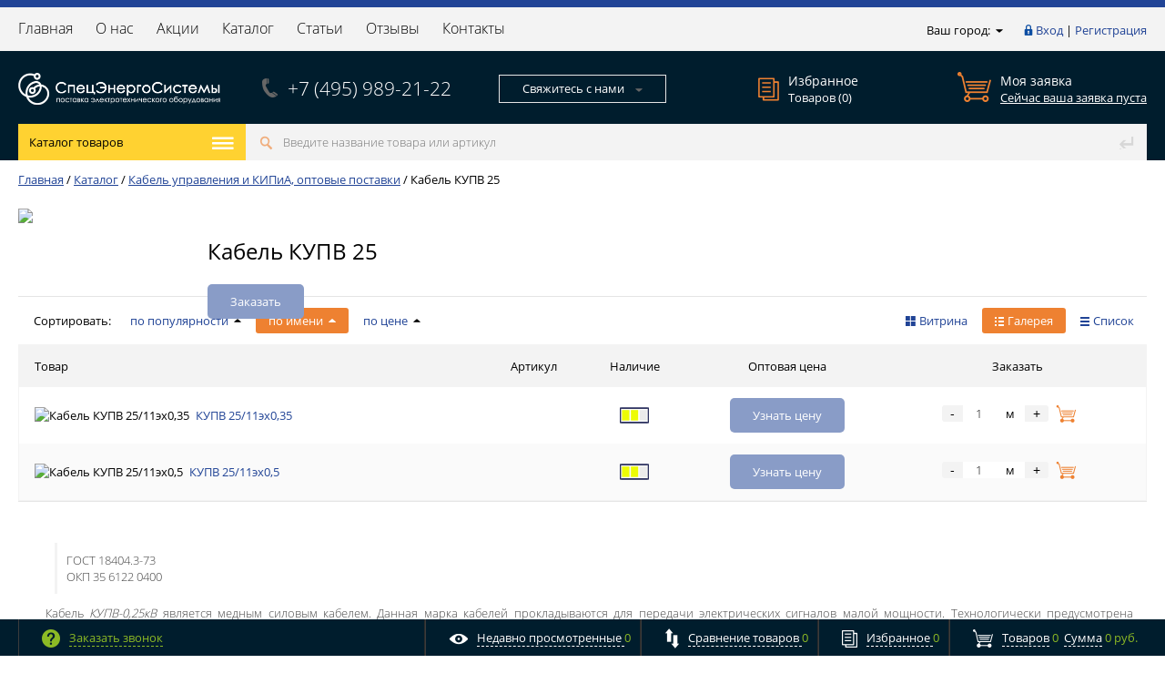

--- FILE ---
content_type: text/html; charset=utf-8
request_url: https://c-e-c.ru/catalog/kabeli_upravleniya/kabel_kupv_25/
body_size: 29082
content:
<!DOCTYPE html>
<html>
<head>
<meta name="theme-color" content="#001d2d">
<title>Кабель КУПВ 25</title>
    <meta http-equiv="Content-Type" content="text/html; charset=utf-8" />
<meta name="keywords" content="КУПВ-0,25кВ|кабель|медный|силовой|провод|цена|купить|из наличия|характеристики" />
<meta name="description" content="Силовой медный кабель КУПВ-0,25кВ - конструкция, применение, технические характеристики, цена. Купить кабель КУПВ-0,25кВ из наличия и под заказ." />
<script type="text/javascript" data-skip-moving="true">(function(w, d, n) {var cl = "bx-core";var ht = d.documentElement;var htc = ht ? ht.className : undefined;if (htc === undefined || htc.indexOf(cl) !== -1){return;}var ua = n.userAgent;if (/(iPad;)|(iPhone;)/i.test(ua)){cl += " bx-ios";}else if (/Android/i.test(ua)){cl += " bx-android";}cl += (/(ipad|iphone|android|mobile|touch)/i.test(ua) ? " bx-touch" : " bx-no-touch");cl += w.devicePixelRatio && w.devicePixelRatio >= 2? " bx-retina": " bx-no-retina";var ieVersion = -1;if (/AppleWebKit/.test(ua)){cl += " bx-chrome";}else if ((ieVersion = getIeVersion()) > 0){cl += " bx-ie bx-ie" + ieVersion;if (ieVersion > 7 && ieVersion < 10 && !isDoctype()){cl += " bx-quirks";}}else if (/Opera/.test(ua)){cl += " bx-opera";}else if (/Gecko/.test(ua)){cl += " bx-firefox";}if (/Macintosh/i.test(ua)){cl += " bx-mac";}ht.className = htc ? htc + " " + cl : cl;function isDoctype(){if (d.compatMode){return d.compatMode == "CSS1Compat";}return d.documentElement && d.documentElement.clientHeight;}function getIeVersion(){if (/Opera/i.test(ua) || /Webkit/i.test(ua) || /Firefox/i.test(ua) || /Chrome/i.test(ua)){return -1;}var rv = -1;if (!!(w.MSStream) && !(w.ActiveXObject) && ("ActiveXObject" in w)){rv = 11;}else if (!!d.documentMode && d.documentMode >= 10){rv = 10;}else if (!!d.documentMode && d.documentMode >= 9){rv = 9;}else if (d.attachEvent && !/Opera/.test(ua)){rv = 8;}if (rv == -1 || rv == 8){var re;if (n.appName == "Microsoft Internet Explorer"){re = new RegExp("MSIE ([0-9]+[\.0-9]*)");if (re.exec(ua) != null){rv = parseFloat(RegExp.$1);}}else if (n.appName == "Netscape"){rv = 11;re = new RegExp("Trident/.*rv:([0-9]+[\.0-9]*)");if (re.exec(ua) != null){rv = parseFloat(RegExp.$1);}}}return rv;}})(window, document, navigator);</script>


<link href="/bitrix/cache/css/s1/proopt_default/kernel_main/kernel_main_v1.css?174410731828845" type="text/css"  rel="stylesheet" />
<link href="/bitrix/cache/css/s1/proopt_default/page_236f1b033653c64155bc11acea48d620/page_236f1b033653c64155bc11acea48d620_v1.css?1743537390755" type="text/css"  rel="stylesheet" />
<link href="/bitrix/cache/css/s1/proopt_default/template_95ba2ffe72fc70791fb8e4925694069a/template_95ba2ffe72fc70791fb8e4925694069a_v1.css?1743537318319033" type="text/css"  data-template-style="true" rel="stylesheet" />



<link href="/favicon.ico" rel="shortcut icon"  type="image/x-icon">
<meta http-equiv="X-UA-Compatible" content="IE=edge" />
<meta name="viewport" content="width=device-width, initial-scale=1.0">
    	
    	
	
<link href="/lightbox/css/lightbox.css" rel="stylesheet">
	

<link href="/css/content.css" rel="stylesheet">

<link href="/slider/jquery.bxslider.css" rel="stylesheet" />
<!--<noindex>-->
	<!--GoogleAnalytics-->
			<!--/GoogleAnalytics-->
<!--</noindex>-->
    <link rel="stylesheet" href="https://use.fontawesome.com/releases/v5.8.2/css/all.css" integrity="sha384-oS3vJWv+0UjzBfQzYUhtDYW+Pj2yciDJxpsK1OYPAYjqT085Qq/1cq5FLXAZQ7Ay" crossorigin="anonymous">
</head>
<body class="prop_option_line_through adaptive circular">
    


	<div id="panel"></div>
    
    <div id="svg-icons" style="display: none;"></div>
	<div class="body"><!-- body -->

<!-- Mobile header & side-menu -->

<div class="mobile-logo">
    <a href="/">
		<img alt="c-e-c_logo" src="/images/logo.png" srcset="/images/logo.png 2x">    </a>

</div>
<div class="top-sticky">
    <div class="mobile-menu">
        <div class="icon-menu">
            <i class="fa fa-bars" aria-hidden="true"></i>

        </div>
        <div class="mobile-phone">
            <a class="callibri_phone" href="tel:+7 (495) 989-21-22">+7 (495) 989-21-22</a>        </div>

        <div class="basketintop"><a href="/personal/cart/"><i class="fa fa-shopping-cart"></i>
        <span id="basketinfomini"><!--'start_frame_cache_basketinfomini'-->0<!--'end_frame_cache_basketinfomini'--></span></a></div>        <div class="mobile-onlineorder"><a href="/ostavit-zayavku/" title="Онлайн заявка"><i class="far fa-envelope" aria-hidden="true"></i></a></div>
        <!-- Side menu-->

    </div>

    <div class="mobile-catalog">
        <div class="mobile-search-icon">
            <i class="fa fa-search" aria-hidden="true"></i>
        </div>
        
        	<!--googleoff: all--><noindex>
	<div class="catalogmenucolumn"><ul class="catalogmenu clearfix"><li class="parent"><a href="/catalog/" class="parent">Каталог товаров<i class="menu icon icon-burger "></i></a><ul class="first clearfix lvl1"><li class="first"><a href="/catalog/kabel_mednyy_silovoy_ne_rasprostranyayushchiy_gorenie/" class="first" title="Медный кабель силовой не распространяющий горение">Медный кабель силовой не распространяющий горение<i class="menu icon pngicons"></i></a><ul class="lvl2"><li class="sub"><a href="/catalog/kabel_mednyy_silovoy_ne_rasprostranyayushchiy_gorenie/kabel_vvgng/" class="sub" title="Кабель ВВГнг">Кабель ВВГнг</a></li><li class="sub"><a href="/catalog/kabel_mednyy_silovoy_ne_rasprostranyayushchiy_gorenie/kupit_kabel_vvgng_ls/" class="sub" title="Кабель ВВГнг-LS">Кабель ВВГнг-LS</a></li><li class="sub"><a href="/catalog/kabel_mednyy_silovoy_ne_rasprostranyayushchiy_gorenie/kupit_kabel_vvgpng_ls/" class="sub" title="Кабель ВВГп-нг LS">Кабель ВВГп-нг LS</a></li><li class="sub"><a href="/catalog/kabel_mednyy_silovoy_ne_rasprostranyayushchiy_gorenie/kabel_vvgng_frls/" class="sub" title="Кабель ВВГнг FRLS">Кабель ВВГнг FRLS</a></li><li class="sub"><a href="/catalog/kabel_mednyy_silovoy_ne_rasprostranyayushchiy_gorenie/kupit_kabel_vvgeng_frls_vvgeng_a_frls/" class="sub" title="Кабель ВВГЭнг FRLS (ВВГЭнг(А)-FRLS)">Кабель ВВГЭнг FRLS (ВВГЭнг(А)-FRLS)</a></li><li class="sub"><a href="/catalog/kabel_mednyy_silovoy_ne_rasprostranyayushchiy_gorenie/kabel_ppgng_a_hf_ppgng_a_hf_ppgng_hf/" class="sub" title="Кабель ППГнг(A)-HF (ППГнг А HF / ППГнг HF)">Кабель ППГнг(A)-HF (ППГнг А HF / ППГнг HF)</a></li><li class="sub"><a href="/catalog/kabel_mednyy_silovoy_ne_rasprostranyayushchiy_gorenie/kupit_kabel_ppgng_a_frhf/" class="sub" title="Кабель ППГнг(А)-FRHF">Кабель ППГнг(А)-FRHF</a></li><li class="sub"><a href="/catalog/kabel_mednyy_silovoy_ne_rasprostranyayushchiy_gorenie/kabel_pvpgng_hf/" class="sub" title="Кабель ПвПГнг HF">Кабель ПвПГнг HF</a></li><li class="sub"><a href="/catalog/kabel_mednyy_silovoy_ne_rasprostranyayushchiy_gorenie/kabel_pbbpng_hf_pbbpng_a_hf/" class="sub" title="Кабель ПБбПнг-HF (ПббПнг(А)-HF)">Кабель ПБбПнг-HF (ПббПнг(А)-HF)</a></li><li class="sub"><a href="/catalog/kabel_mednyy_silovoy_ne_rasprostranyayushchiy_gorenie/kabel_ppgeng_a_frhf_ppgeng_frhf/" class="sub" title="Кабель ППГЭнг(А)-FRHF (ППГЭнг-FRHF)">Кабель ППГЭнг(А)-FRHF (ППГЭнг-FRHF)</a></li><li class="sub"><a href="/catalog/kabel_mednyy_silovoy_ne_rasprostranyayushchiy_gorenie/kabel_pvpgng_a_frhf_pvpgng_frhf/" class="sub" title="Кабель ПвПГнг(А)-FRHF (ПвПГнг FRHF)">Кабель ПвПГнг(А)-FRHF (ПвПГнг FRHF)</a></li><li class="sub"><a href="/catalog/kabel_mednyy_silovoy_ne_rasprostranyayushchiy_gorenie/kabel_pvpgeng_a_frhf_pvpgeng_frhf/" class="sub" title="Кабель ПвПГЭнг(А)-FRHF (ПвПГЭнг-FRHF)">Кабель ПвПГЭнг(А)-FRHF (ПвПГЭнг-FRHF)</a></li></ul></li><li class="first"><a href="/catalog/kabel_alyuminievyy_silovoy_ne_rasprostranyayushchiy_gorenie/" class="first" title="Алюминиевый кабель силовой не распространяющий горение.">Алюминиевый кабель силовой не распространяющий горение.<i class="menu icon pngicons"></i></a><ul class="lvl2"><li class="sub"><a href="/catalog/kabel_alyuminievyy_silovoy_ne_rasprostranyayushchiy_gorenie/kupit_kabel_avvgng/" class="sub" title="Купить кабель АВВГнг">Купить кабель АВВГнг</a></li><li class="sub"><a href="/catalog/kabel_alyuminievyy_silovoy_ne_rasprostranyayushchiy_gorenie/kupit_kabel_avvgng_ls/" class="sub" title="Кабель АВВГнг LS">Кабель АВВГнг LS</a></li></ul></li><li class="first"><a href="/catalog/kabel_mednyy_silovoy_s_izolyatsiey_iz_sshitogo_polietilena/" class="first" title="Кабель медный силовой с изоляцией из сшитого полиэтилена (Cu XLPE)">Кабель медный силовой с изоляцией из сшитого полиэтилена (Cu XLPE)<i class="menu icon pngicons"></i></a><ul class="lvl2"><li class="sub"><a href="/catalog/kabel_mednyy_silovoy_s_izolyatsiey_iz_sshitogo_polietilena/kabel_pvbshv/" class="sub" title="Кабель ПвБШв">Кабель ПвБШв</a></li><li class="sub"><a href="/catalog/kabel_mednyy_silovoy_s_izolyatsiey_iz_sshitogo_polietilena/kabel_pvbshp_0_66_kv/" class="sub" title="Кабель ПвБШп 0,66кВ">Кабель ПвБШп 0,66кВ</a></li><li class="sub"><a href="/catalog/kabel_mednyy_silovoy_s_izolyatsiey_iz_sshitogo_polietilena/kabel_pvbshp/" class="sub" title="Кабель ПвБШп 1кВ">Кабель ПвБШп 1кВ</a></li><li class="sub"><a href="/catalog/kabel_mednyy_silovoy_s_izolyatsiey_iz_sshitogo_polietilena/kabel_pvbbshv_1_kv/" class="sub" title="Кабель ПвБбШв 1кВ">Кабель ПвБбШв 1кВ</a></li><li class="sub"><a href="/catalog/kabel_mednyy_silovoy_s_izolyatsiey_iz_sshitogo_polietilena/kabel_pvzbbshp_1_kv/" class="sub" title="Кабель ПвзБбШП 1кВ">Кабель ПвзБбШП 1кВ</a></li><li class="sub"><a href="/catalog/kabel_mednyy_silovoy_s_izolyatsiey_iz_sshitogo_polietilena/kabel_pvpu_10_kv/" class="sub" title="Кабель ПвПу 10кВ">Кабель ПвПу 10кВ</a></li><li class="sub"><a href="/catalog/kabel_mednyy_silovoy_s_izolyatsiey_iz_sshitogo_polietilena/kabel_pvpu_6_kv/" class="sub" title="Кабель ПвПу 6кВ">Кабель ПвПу 6кВ</a></li><li class="sub"><a href="/catalog/kabel_mednyy_silovoy_s_izolyatsiey_iz_sshitogo_polietilena/kabel_pvpug_6_kv/" class="sub" title="Кабель ПвПуг 6кВ">Кабель ПвПуг 6кВ</a></li><li class="sub"><a href="/catalog/kabel_mednyy_silovoy_s_izolyatsiey_iz_sshitogo_polietilena/kabel_pvpu2g_6kv/" class="sub" title="Кабель ПвПу2г 6кВ">Кабель ПвПу2г 6кВ</a></li><li class="sub"><a href="/catalog/kabel_mednyy_silovoy_s_izolyatsiey_iz_sshitogo_polietilena/kabel_pvpug_10_kv/" class="sub" title="Кабель ПвПуг 10кВ">Кабель ПвПуг 10кВ</a></li><li class="sub"><a href="/catalog/kabel_mednyy_silovoy_s_izolyatsiey_iz_sshitogo_polietilena/kabel_pvpu2g_10kv/" class="sub" title="Кабель ПвПу2г 10кВ">Кабель ПвПу2г 10кВ</a></li><li class="sub"><a href="/catalog/kabel_mednyy_silovoy_s_izolyatsiey_iz_sshitogo_polietilena/kabel_pvvng_ls_pvvng_a_ls/" class="sub" title="Кабель ПвВнг LS (ПвВнг(А) LS) 6 кВ/10 кВ/35кВ">Кабель ПвВнг LS (ПвВнг(А) LS) 6 кВ/10 кВ/35кВ</a></li><li class="sub"><a href="/catalog/kabel_mednyy_silovoy_s_izolyatsiey_iz_sshitogo_polietilena/kabel_pvpg_6kv/" class="sub" title="Кабель ПвПг 6кВ">Кабель ПвПг 6кВ</a></li><li class="sub"><a href="/catalog/kabel_mednyy_silovoy_s_izolyatsiey_iz_sshitogo_polietilena/kabel_pvpg_10kv/" class="sub" title="Кабель ПвПг 10кВ">Кабель ПвПг 10кВ</a></li><li class="sub"><a href="/catalog/kabel_mednyy_silovoy_s_izolyatsiey_iz_sshitogo_polietilena/kabel_pvp2g_10kv/" class="sub" title="Кабель ПвП2г 10кВ">Кабель ПвП2г 10кВ</a></li><li class="sub"><a href="/catalog/kabel_mednyy_silovoy_s_izolyatsiey_iz_sshitogo_polietilena/pvkv_6_kv/" class="sub" title="Кабель ПвКВ 6кВ">Кабель ПвКВ 6кВ</a></li><li class="sub"><a href="/catalog/kabel_mednyy_silovoy_s_izolyatsiey_iz_sshitogo_polietilena/kabel_pvkvng_a_10kv/" class="sub" title="Кабель ПвКВнг(А) 10кВ">Кабель ПвКВнг(А) 10кВ</a></li><li class="sub"><a href="/catalog/kabel_mednyy_silovoy_s_izolyatsiey_iz_sshitogo_polietilena/kabel_pvkp_10_kv/" class="sub" title="Кабель ПвКП 10кВ">Кабель ПвКП 10кВ</a></li><li class="sub"><a href="/catalog/kabel_mednyy_silovoy_s_izolyatsiey_iz_sshitogo_polietilena/kabel_pvvng_b_ls_10kv/" class="sub" title="Кабель ПвВнг(B)-LS 10кВ">Кабель ПвВнг(B)-LS 10кВ</a></li><li class="sub"><a href="/catalog/kabel_mednyy_silovoy_s_izolyatsiey_iz_sshitogo_polietilena/kabel_pvvg_1_kv/" class="sub" title="Кабель ПвВГ 1кВ">Кабель ПвВГ 1кВ</a></li><li class="sub"><a href="/catalog/kabel_mednyy_silovoy_s_izolyatsiey_iz_sshitogo_polietilena/kabel_pvvgng_a_1_kv/" class="sub" title="Кабель ПвВГнг(А) 1кВ">Кабель ПвВГнг(А) 1кВ</a></li><li class="sub"><a href="/catalog/kabel_mednyy_silovoy_s_izolyatsiey_iz_sshitogo_polietilena/kabel_pvvng_b_ls_35kv/" class="sub" title="Кабель ПвВнг(B)-LS 35кВ">Кабель ПвВнг(B)-LS 35кВ</a></li><li class="sub"><a href="/catalog/kabel_mednyy_silovoy_s_izolyatsiey_iz_sshitogo_polietilena/kabel_pvbp_10kv/" class="sub" title="Кабель ПвБп 10кВ">Кабель ПвБп 10кВ</a></li><li class="sub"><a href="/catalog/kabel_mednyy_silovoy_s_izolyatsiey_iz_sshitogo_polietilena/kabel_pvbvng_a/" class="sub" title="Кабель ПвБВнг(А)">Кабель ПвБВнг(А)</a></li><li class="sub"><a href="/catalog/kabel_mednyy_silovoy_s_izolyatsiey_iz_sshitogo_polietilena/kabel_pvbvng_b_ls_10kv/" class="sub" title="Кабель ПвБВнг(B)-LS 10кВ">Кабель ПвБВнг(B)-LS 10кВ</a></li><li class="sub"><a href="/catalog/kabel_mednyy_silovoy_s_izolyatsiey_iz_sshitogo_polietilena/kabel_pvbv_10_kv/" class="sub" title="Кабель ПвБв 10кВ">Кабель ПвБв 10кВ</a></li><li class="sub"><a href="/catalog/kabel_mednyy_silovoy_s_izolyatsiey_iz_sshitogo_polietilena/kabel_pvbbshp_g/" class="sub" title="Кабель ПвБбШп(г)">Кабель ПвБбШп(г)</a></li><li class="sub"><a href="/catalog/kabel_mednyy_silovoy_s_izolyatsiey_iz_sshitogo_polietilena/PvKShp_1kV/" class="sub" title="Кабель ПвКШп 1кВ">Кабель ПвКШп 1кВ</a></li></ul></li><li class="first"><a href="/catalog/kabel_alyuminevyy_silovoy_s_izolyatsiey_iz_sshitogo_polietilena_xlpe/" class="first" title="Кабель алюминевый силовой с изоляцией из сшитого полиэтилена (XLPE)">Кабель алюминевый силовой с изоляцией из сшитого полиэтилена (XLPE)<i class="menu icon pngicons"></i></a><ul class="lvl2"><li class="sub"><a href="/catalog/kabel_alyuminevyy_silovoy_s_izolyatsiey_iz_sshitogo_polietilena_xlpe/kabel_apvbp/" class="sub" title="Кабель АПвБП">Кабель АПвБП</a></li><li class="sub"><a href="/catalog/kabel_alyuminevyy_silovoy_s_izolyatsiey_iz_sshitogo_polietilena_xlpe/kabel_apvp/" class="sub" title="Кабель АПвП">Кабель АПвП</a></li><li class="sub"><a href="/catalog/kabel_alyuminevyy_silovoy_s_izolyatsiey_iz_sshitogo_polietilena_xlpe/kabel_apvpu/" class="sub" title="Кабель АПвПу">Кабель АПвПу</a></li><li class="sub"><a href="/catalog/kabel_alyuminevyy_silovoy_s_izolyatsiey_iz_sshitogo_polietilena_xlpe/kabel_apvpug_10_kv/" class="sub" title="Кабель АПвПуг 10кВ">Кабель АПвПуг 10кВ</a></li><li class="sub"><a href="/catalog/kabel_alyuminevyy_silovoy_s_izolyatsiey_iz_sshitogo_polietilena_xlpe/kabel_apvpg_10_kv/" class="sub" title="Кабель АПвПг 10кВ">Кабель АПвПг 10кВ</a></li><li class="sub"><a href="/catalog/kabel_alyuminevyy_silovoy_s_izolyatsiey_iz_sshitogo_polietilena_xlpe/kabel_apvp2g_10_kv/" class="sub" title="Кабель АПвП2г 10кВ">Кабель АПвП2г 10кВ</a></li><li class="sub"><a href="/catalog/kabel_alyuminevyy_silovoy_s_izolyatsiey_iz_sshitogo_polietilena_xlpe/kabel_apvvg/" class="sub" title="Кабель АПвВГ">Кабель АПвВГ</a></li><li class="sub"><a href="/catalog/kabel_alyuminevyy_silovoy_s_izolyatsiey_iz_sshitogo_polietilena_xlpe/kabel_apvzbbshp/" class="sub" title="Кабель АПвзБбШп">Кабель АПвзБбШп</a></li><li class="sub"><a href="/catalog/kabel_alyuminevyy_silovoy_s_izolyatsiey_iz_sshitogo_polietilena_xlpe/kabel_apvbbshp/" class="sub" title="Кабель АПвБбШп">Кабель АПвБбШп</a></li><li class="sub"><a href="/catalog/kabel_alyuminevyy_silovoy_s_izolyatsiey_iz_sshitogo_polietilena_xlpe/kabel_apvbshp_g/" class="sub" title="Кабель АпвБШп г">Кабель АпвБШп г</a></li><li class="sub"><a href="/catalog/kabel_alyuminevyy_silovoy_s_izolyatsiey_iz_sshitogo_polietilena_xlpe/kabel_apvvng_ls/" class="sub" title="Кабель АПвВнг-LS">Кабель АПвВнг-LS</a></li><li class="sub"><a href="/catalog/kabel_alyuminevyy_silovoy_s_izolyatsiey_iz_sshitogo_polietilena_xlpe/kabel_apvbbshv/" class="sub" title="Кабель АПвБбШв">Кабель АПвБбШв</a></li><li class="sub"><a href="/catalog/kabel_alyuminevyy_silovoy_s_izolyatsiey_iz_sshitogo_polietilena_xlpe/kabel_apvbbshp_g/" class="sub" title="Кабель АПвБбШп (г)">Кабель АПвБбШп (г)</a></li><li class="sub"><a href="/catalog/kabel_alyuminevyy_silovoy_s_izolyatsiey_iz_sshitogo_polietilena_xlpe/kupit_kabel_apvpu2g/" class="sub" title="Кабель АПвПу2г">Кабель АПвПу2г</a></li><li class="sub"><a href="/catalog/kabel_alyuminevyy_silovoy_s_izolyatsiey_iz_sshitogo_polietilena_xlpe/provod_apvPUG_1_kv/" class="sub" title="АпвПуг 15кВ">АпвПуг 15кВ</a></li><li class="sub"><a href="/catalog/kabel_alyuminevyy_silovoy_s_izolyatsiey_iz_sshitogo_polietilena_xlpe/cable_apvPUG_20_kv/" class="sub" title="АпвПуг 20кВ">АпвПуг 20кВ</a></li><li class="sub"><a href="/catalog/kabel_alyuminevyy_silovoy_s_izolyatsiey_iz_sshitogo_polietilena_xlpe/cab_apv_pug_35_kv/" class="sub" title="АпвПуг 35кВ">АпвПуг 35кВ</a></li><li class="sub"><a href="/catalog/kabel_alyuminevyy_silovoy_s_izolyatsiey_iz_sshitogo_polietilena_xlpe/cab_ApvPug_6kv/" class="sub" title="АпвПуг-6 кВ">АпвПуг-6 кВ</a></li><li class="sub"><a href="/catalog/kabel_alyuminevyy_silovoy_s_izolyatsiey_iz_sshitogo_polietilena_xlpe/cable_apvbshp/" class="sub" title="Кабель АПвБШп">Кабель АПвБШп</a></li><li class="sub"><a href="/catalog/kabel_alyuminevyy_silovoy_s_izolyatsiey_iz_sshitogo_polietilena_xlpe/cab_apv_pug_64_110/" class="sub" title="Кабель АПвПуг 64/110кВ">Кабель АПвПуг 64/110кВ</a></li></ul></li><li class="first"><a href="/catalog/kabel_mednyy_silovoy_bronirovannyy/" class="first" title="Кабель медный силовой бронированный">Кабель медный силовой бронированный<i class="menu icon pngicons"></i></a><ul class="lvl2"><li class="sub"><a href="/catalog/kabel_mednyy_silovoy_bronirovannyy/kabel_vbshv/" class="sub" title="Кабель ВБШв 0,66кВ">Кабель ВБШв 0,66кВ</a></li><li class="sub"><a href="/catalog/kabel_mednyy_silovoy_bronirovannyy/kabel_vbbshv/" class="sub" title="Кабель ВБбШв 6кВ">Кабель ВБбШв 6кВ</a></li><li class="sub"><a href="/catalog/kabel_mednyy_silovoy_bronirovannyy/kupit_kabel_vbshvng/" class="sub" title="Кабель ВБШвнг(А)">Кабель ВБШвнг(А)</a></li><li class="sub"><a href="/catalog/kabel_mednyy_silovoy_bronirovannyy/kupit_kabel_vbbshvng/" class="sub" title="Кабель ВБбШвнг">Кабель ВБбШвнг</a></li><li class="sub"><a href="/catalog/kabel_mednyy_silovoy_bronirovannyy/kable_VBbSHv_0_66_kV/" class="sub" title="Кабель ВБбШв 0,66кВ">Кабель ВБбШв 0,66кВ</a></li><li class="sub"><a href="/catalog/kabel_mednyy_silovoy_bronirovannyy/kabel_VBbSHv_1kV_/" class="sub" title="Кабель ВБбШв 1кВ">Кабель ВБбШв 1кВ</a></li><li class="sub"><a href="/catalog/kabel_mednyy_silovoy_bronirovannyy/kabel_VBbSHv_3kV_/" class="sub" title="Кабель ВБбШв 3кВ">Кабель ВБбШв 3кВ</a></li><li class="sub"><a href="/catalog/kabel_mednyy_silovoy_bronirovannyy/%20VbbShvng%28A%29-LS-1000/" class="sub" title="Кабель ВббШвнг-LS 1кВ (ВббШвнг(A)-LS 1000В)">Кабель ВббШвнг-LS 1кВ (ВббШвнг(A)-LS 1000В)</a></li><li class="sub"><a href="/catalog/kabel_mednyy_silovoy_bronirovannyy/kabel_VBSHV_1KV/" class="sub" title="Кабель ВБШв 1кВ">Кабель ВБШв 1кВ</a></li><li class="sub"><a href="/catalog/kabel_mednyy_silovoy_bronirovannyy/KableVPbSHv/" class="sub" title="Кабель ВПбШв">Кабель ВПбШв</a></li></ul></li><li class="first"><a href="/catalog/kabel_alyuminievyy_silovoy_bronirovannyy_kupit_kabel/" class="first" title="Кабель алюминиевый силовой бронированный.">Кабель алюминиевый силовой бронированный.<i class="menu icon pngicons"></i></a><ul class="lvl2"><li class="sub"><a href="/catalog/kabel_alyuminievyy_silovoy_bronirovannyy_kupit_kabel/kabel_avbbshv/" class="sub" title="Кабель АВБбШв">Кабель АВБбШв</a></li><li class="sub"><a href="/catalog/kabel_alyuminievyy_silovoy_bronirovannyy_kupit_kabel/kupit_kabel_avbbshvng/" class="sub" title="Купить кабель АВБбШвнг">Купить кабель АВБбШвнг</a></li><li class="sub"><a href="/catalog/kabel_alyuminievyy_silovoy_bronirovannyy_kupit_kabel/kupit_kabel_avbbshvng_ls/" class="sub" title="Купить кабель АВБбШвнг-LS">Купить кабель АВБбШвнг-LS</a></li><li class="sub"><a href="/catalog/kabel_alyuminievyy_silovoy_bronirovannyy_kupit_kabel/kabel_avbvng_ls_1_kv/" class="sub" title="Кабель АВБВнг-LS 1кВ">Кабель АВБВнг-LS 1кВ</a></li></ul></li><li class="first"><a href="/catalog/kabeli_mednye_silovye_s_propitannoy_bumazhnoy_izolyatsiey/" class="first" title="Кабели медные силовые с пропитанной бумажной изоляцией">Кабели медные силовые с пропитанной бумажной изоляцией<i class="menu icon pngicons"></i></a><ul class="lvl2"><li class="sub"><a href="/catalog/kabeli_mednye_silovye_s_propitannoy_bumazhnoy_izolyatsiey/kabel_sg_10kv/" class="sub" title="Кабель СГ 10кВ">Кабель СГ 10кВ</a></li><li class="sub"><a href="/catalog/kabeli_mednye_silovye_s_propitannoy_bumazhnoy_izolyatsiey/kabel_sbg_1kv/" class="sub" title="КАБЕЛЬ СБГ 1кВ">КАБЕЛЬ СБГ 1кВ</a></li><li class="sub"><a href="/catalog/kabeli_mednye_silovye_s_propitannoy_bumazhnoy_izolyatsiey/kabel_sbg_10kv/" class="sub" title="Кабель СБГ 10кВ">Кабель СБГ 10кВ</a></li><li class="sub"><a href="/catalog/kabeli_mednye_silovye_s_propitannoy_bumazhnoy_izolyatsiey/kabel_sbshv_1kv/" class="sub" title="Кабель СБШВ 1кВ">Кабель СБШВ 1кВ</a></li><li class="sub"><a href="/catalog/kabeli_mednye_silovye_s_propitannoy_bumazhnoy_izolyatsiey/kabel_sbshv_10kv/" class="sub" title="Кабель СБШВ 10кВ">Кабель СБШВ 10кВ</a></li><li class="sub"><a href="/catalog/kabeli_mednye_silovye_s_propitannoy_bumazhnoy_izolyatsiey/kabel_sblshv_1kv/" class="sub" title="Кабель СБЛШВ 1кВ">Кабель СБЛШВ 1кВ</a></li><li class="sub"><a href="/catalog/kabeli_mednye_silovye_s_propitannoy_bumazhnoy_izolyatsiey/kabel_sblshv_10kv/" class="sub" title="Кабель СБЛШВ 10кВ">Кабель СБЛШВ 10кВ</a></li><li class="sub"><a href="/catalog/kabeli_mednye_silovye_s_propitannoy_bumazhnoy_izolyatsiey/kabel_sb2lshv_10kv/" class="sub" title="Кабель СБ2лШВ 10кВ">Кабель СБ2лШВ 10кВ</a></li><li class="sub"><a href="/catalog/kabeli_mednye_silovye_s_propitannoy_bumazhnoy_izolyatsiey/kabel_sb_10kv/" class="sub" title="Кабель СБ 10кВ">Кабель СБ 10кВ</a></li><li class="sub"><a href="/catalog/kabeli_mednye_silovye_s_propitannoy_bumazhnoy_izolyatsiey/kabel_sbl_6_kv/" class="sub" title="Кабель СБЛ 6кВ">Кабель СБЛ 6кВ</a></li><li class="sub"><a href="/catalog/kabeli_mednye_silovye_s_propitannoy_bumazhnoy_izolyatsiey/kabel_sbl_10_kv/" class="sub" title="Кабель СБЛ 10кВ">Кабель СБЛ 10кВ</a></li><li class="sub"><a href="/catalog/kabeli_mednye_silovye_s_propitannoy_bumazhnoy_izolyatsiey/kabel_tssb_10kv/" class="sub" title="Кабель ЦСБ 10кВ">Кабель ЦСБ 10кВ</a></li><li class="sub"><a href="/catalog/kabeli_mednye_silovye_s_propitannoy_bumazhnoy_izolyatsiey/kabel_tssb2l_10kv/" class="sub" title="Кабель ЦСБ2Л 10кВ">Кабель ЦСБ2Л 10кВ</a></li><li class="sub"><a href="/catalog/kabeli_mednye_silovye_s_propitannoy_bumazhnoy_izolyatsiey/kabel_sshv_10_kv/" class="sub" title="Кабель СШв 10кВ">Кабель СШв 10кВ</a></li><li class="sub"><a href="/catalog/kabeli_mednye_silovye_s_propitannoy_bumazhnoy_izolyatsiey/kabel_tssshv_10_kv/" class="sub" title="Кабель ЦСШВ 10кВ">Кабель ЦСШВ 10кВ</a></li></ul></li><li class="first"><a href="/catalog/kabeli_alyuminievye_silovye_s_propitannoy_bumazhnoy_izolyatsiey/" class="first" title="Кабели алюминиевые силовые с пропитанной бумажной изоляцией">Кабели алюминиевые силовые с пропитанной бумажной изоляцией<i class="menu icon pngicons"></i></a><ul class="lvl2"><li class="sub"><a href="/catalog/kabeli_alyuminievye_silovye_s_propitannoy_bumazhnoy_izolyatsiey/kupit_kabel_aabl_10_kv/" class="sub" title="Кабель ААБл 10кВ">Кабель ААБл 10кВ</a></li><li class="sub"><a href="/catalog/kabeli_alyuminievye_silovye_s_propitannoy_bumazhnoy_izolyatsiey/kabel_tsaabl/" class="sub" title="Кабель ЦААБл">Кабель ЦААБл</a></li><li class="sub"><a href="/catalog/kabeli_alyuminievye_silovye_s_propitannoy_bumazhnoy_izolyatsiey/kupit_kabel_aab2l/" class="sub" title="Купить кабель ААБ2л">Купить кабель ААБ2л</a></li><li class="sub"><a href="/catalog/kabeli_alyuminievye_silovye_s_propitannoy_bumazhnoy_izolyatsiey/kabel_tsaab2l_10_kv/" class="sub" title="Кабель ЦААБ2л 10кВ">Кабель ЦААБ2л 10кВ</a></li><li class="sub"><a href="/catalog/kabeli_alyuminievye_silovye_s_propitannoy_bumazhnoy_izolyatsiey/kabel_aashp_10_kv/" class="sub" title="Кабель ААШп 10КВ">Кабель ААШп 10КВ</a></li><li class="sub"><a href="/catalog/kabeli_alyuminievye_silovye_s_propitannoy_bumazhnoy_izolyatsiey/kabel_tsaashv/" class="sub" title="Кабель ЦААШв">Кабель ЦААШв</a></li><li class="sub"><a href="/catalog/kabeli_alyuminievye_silovye_s_propitannoy_bumazhnoy_izolyatsiey/kabel_asb/" class="sub" title="Кабель АСБ 10кВ">Кабель АСБ 10кВ</a></li><li class="sub"><a href="/catalog/kabeli_alyuminievye_silovye_s_propitannoy_bumazhnoy_izolyatsiey/kabel_asbl/" class="sub" title="Кабель АСБл 10кВ">Кабель АСБл 10кВ</a></li><li class="sub"><a href="/catalog/kabeli_alyuminievye_silovye_s_propitannoy_bumazhnoy_izolyatsiey/kabel_asb2l/" class="sub" title="Кабель АСБ2л">Кабель АСБ2л</a></li><li class="sub"><a href="/catalog/kabeli_alyuminievye_silovye_s_propitannoy_bumazhnoy_izolyatsiey/kabel_asbshv_6_kv/" class="sub" title="Кабель АСБШв 6кВ">Кабель АСБШв 6кВ</a></li><li class="sub"><a href="/catalog/kabeli_alyuminievye_silovye_s_propitannoy_bumazhnoy_izolyatsiey/kabel_asbshv_10_kv/" class="sub" title="Кабель АСБШв 10кВ">Кабель АСБШв 10кВ</a></li><li class="sub"><a href="/catalog/kabeli_alyuminievye_silovye_s_propitannoy_bumazhnoy_izolyatsiey/kabel_asblshv/" class="sub" title="Кабель АСБлШв">Кабель АСБлШв</a></li><li class="sub"><a href="/catalog/kabeli_alyuminievye_silovye_s_propitannoy_bumazhnoy_izolyatsiey/kabel_asbg/" class="sub" title="Кабель АСБГ">Кабель АСБГ</a></li><li class="sub"><a href="/catalog/kabeli_alyuminievye_silovye_s_propitannoy_bumazhnoy_izolyatsiey/kabel_askl/" class="sub" title="Кабель АСКл">Кабель АСКл</a></li><li class="sub"><a href="/catalog/kabeli_alyuminievye_silovye_s_propitannoy_bumazhnoy_izolyatsiey/kabel_asshv/" class="sub" title="Кабель АСШв">Кабель АСШв</a></li><li class="sub"><a href="/catalog/kabeli_alyuminievye_silovye_s_propitannoy_bumazhnoy_izolyatsiey/kabel_aashng/" class="sub" title="Кабель ААШнг">Кабель ААШнг</a></li><li class="sub"><a href="/catalog/kabeli_alyuminievye_silovye_s_propitannoy_bumazhnoy_izolyatsiey/kabel_tsaashng/" class="sub" title="Кабель ЦААШнг">Кабель ЦААШнг</a></li><li class="sub"><a href="/catalog/kabeli_alyuminievye_silovye_s_propitannoy_bumazhnoy_izolyatsiey/kabel_asg_10_kv/" class="sub" title="Кабель АСГ 10кВ">Кабель АСГ 10кВ</a></li><li class="sub"><a href="/catalog/kabeli_alyuminievye_silovye_s_propitannoy_bumazhnoy_izolyatsiey/kabel_kaset/" class="sub" title="Кабель КАСЭТ">Кабель КАСЭТ</a></li><li class="sub"><a href="/catalog/kabeli_alyuminievye_silovye_s_propitannoy_bumazhnoy_izolyatsiey/kupit_kabel_tsasbg/" class="sub" title="Кабель ЦАСБГ">Кабель ЦАСБГ</a></li></ul></li><li class="first"><a href="/catalog/kabel_mednyy_silovoy/" class="first" title="Кабель силовой медный">Кабель силовой медный<i class="menu icon pngicons"></i></a><ul class="lvl2"><li class="sub"><a href="/catalog/kabel_mednyy_silovoy/kupit_provod_vvg/" class="sub" title="Провод ВВГ">Провод ВВГ</a></li><li class="sub"><a href="/catalog/kabel_mednyy_silovoy/kupit_kabel_vodopogruzhnoy_vpp/" class="sub" title="Кабель водопогружной ВПП">Кабель водопогружной ВПП</a></li><li class="sub"><a href="/catalog/kabel_mednyy_silovoy/kabel_kgvv/" class="sub" title="Кабель КГВВ">Кабель КГВВ</a></li><li class="sub"><a href="/catalog/kabel_mednyy_silovoy/kabel_kgvv_0_66kv/" class="sub" title="Кабель КГВВ 0,66кВ">Кабель КГВВ 0,66кВ</a></li><li class="sub"><a href="/catalog/kabel_mednyy_silovoy/kabel_kgvv_1kv/" class="sub" title="Кабель КГВВ 1кВ">Кабель КГВВ 1кВ</a></li><li class="sub"><a href="/catalog/kabel_mednyy_silovoy/kupit_kabel_pvs/" class="sub" title="Кабель ПВС">Кабель ПВС</a></li><li class="sub"><a href="/catalog/kabel_mednyy_silovoy/kupit_provod_nym/" class="sub" title="Провод NYM">Провод NYM</a></li></ul></li><li class="first more"><a href="/catalog/kabel_alyuminievyy_silovoy/" class="first" title="Кабель силовой алюминиевый">Кабель силовой алюминиевый<i class="menu icon pngicons"></i></a><ul class="lvl2"><li class="sub"><a href="/catalog/kabel_alyuminievyy_silovoy/kupit_kabel_avvg/" class="sub" title="Кабель АВВГ">Кабель АВВГ</a></li><li class="sub"><a href="/catalog/kabel_alyuminievyy_silovoy/kabel_apv/" class="sub" title="Кабель АПВ (АПуВ)">Кабель АПВ (АПуВ)</a></li><li class="sub"><a href="/catalog/kabel_alyuminievyy_silovoy/kupit_provod_appv/" class="sub" title="Провод АППВ">Провод АППВ</a></li><li class="sub"><a href="/catalog/kabel_alyuminievyy_silovoy/kabel_aavg0_66kv/" class="sub" title="Кабель АВВГ 0,66кВ">Кабель АВВГ 0,66кВ</a></li><li class="sub"><a href="/catalog/kabel_alyuminievyy_silovoy/kabel_aavg1kv/" class="sub" title="Кабель АВВГ 1кВ">Кабель АВВГ 1кВ</a></li><li class="sub"><a href="/catalog/kabel_alyuminievyy_silovoy/kabel_aavg6kV/" class="sub" title="Кабель АВВГ 6кВ">Кабель АВВГ 6кВ</a></li></ul></li><li class="first more"><a href="/catalog/kabel_gibkiy/" class="first" title="Кабель силовой медный гибкий">Кабель силовой медный гибкий<i class="menu icon pngicons"></i></a><ul class="lvl2"><li class="sub"><a href="/catalog/kabel_gibkiy/kupit_kabel_kg/" class="sub" title="Кабель КГ">Кабель КГ</a></li><li class="sub"><a href="/catalog/kabel_gibkiy/kupit_kabel_kg_khl/" class="sub" title="Купить кабель КГ ХЛ">Купить кабель КГ ХЛ</a></li><li class="sub"><a href="/catalog/kabel_gibkiy/kgn_am_tep_0_38kv/" class="sub" title="КГН(АМ)тэп 0,38кВ">КГН(АМ)тэп 0,38кВ</a></li><li class="sub"><a href="/catalog/kabel_gibkiy/kgn_am_tep_0_66kv/" class="sub" title="КГН(АМ)тэп 0,66кВ">КГН(АМ)тэп 0,66кВ</a></li><li class="sub"><a href="/catalog/kabel_gibkiy/kgn_am_tep_1_kv/" class="sub" title="КГН(АМ)тэп 1кВ">КГН(АМ)тэп 1кВ</a></li><li class="sub"><a href="/catalog/kabel_gibkiy/kupit_kabel_kgn/" class="sub" title="Кабель КГН">Кабель КГН</a></li></ul></li><li class="first more"><a href="/catalog/samonesushchie_izolirovannye_provoda_provod_alyuminievyy_izolirovannyy/" class="first" title="Самонесущие изолированные провода, провод алюминиевый изолированный">Самонесущие изолированные провода, провод алюминиевый изолированный<i class="menu icon pngicons"></i></a><ul class="lvl2"><li class="sub"><a href="/catalog/samonesushchie_izolirovannye_provoda_provod_alyuminievyy_izolirovannyy/kupit_kabel_sip_2/" class="sub" title="Купить кабель СИП-2">Купить кабель СИП-2</a></li><li class="sub"><a href="/catalog/samonesushchie_izolirovannye_provoda_provod_alyuminievyy_izolirovannyy/kabel_sip2a/" class="sub" title="Кабель СИП2а">Кабель СИП2а</a></li><li class="sub"><a href="/catalog/samonesushchie_izolirovannye_provoda_provod_alyuminievyy_izolirovannyy/kabel_sip_3/" class="sub" title="Кабель СИП-3">Кабель СИП-3</a></li><li class="sub"><a href="/catalog/samonesushchie_izolirovannye_provoda_provod_alyuminievyy_izolirovannyy/kabel_sip_4/" class="sub" title="Кабель СИП-4">Кабель СИП-4</a></li><li class="sub"><a href="/catalog/samonesushchie_izolirovannye_provoda_provod_alyuminievyy_izolirovannyy/kabel_sip_4s/" class="sub" title="Кабель СИП-4С">Кабель СИП-4С</a></li><li class="sub"><a href="/catalog/samonesushchie_izolirovannye_provoda_provod_alyuminievyy_izolirovannyy/cabsip_7/" class="sub" title="Кабель СИП-7">Кабель СИП-7</a></li></ul></li><li class="first more"><a href="/catalog/neizolirovannye_provoda/" class="first" title="Неизолированные провода">Неизолированные провода<i class="menu icon pngicons"></i></a><ul class="lvl2"><li class="sub"><a href="/catalog/neizolirovannye_provoda/kabel_a/" class="sub" title="Провод А">Провод А</a></li><li class="sub"><a href="/catalog/neizolirovannye_provoda/kabel_as/" class="sub" title="Провод АС">Провод АС</a></li><li class="sub"><a href="/catalog/neizolirovannye_provoda/kabel_m/" class="sub" title="Провод М">Провод М</a></li><li class="sub"><a href="/catalog/neizolirovannye_provoda/kabel_mg/" class="sub" title="Провод МГ">Провод МГ</a></li><li class="sub"><a href="/catalog/neizolirovannye_provoda/kabel_mge/" class="sub" title="Провод МГЭ">Провод МГЭ</a></li><li class="sub"><a href="/catalog/neizolirovannye_provoda/kabel_pab/" class="sub" title="Провод ПАБ">Провод ПАБ</a></li><li class="sub"><a href="/catalog/neizolirovannye_provoda/Provod_MF/" class="sub" title="Провод МФ">Провод МФ</a></li></ul></li><li class="first more"><a href="/catalog/provod/" class="first" title="Провод">Провод<i class="menu icon pngicons"></i></a><ul class="lvl2"><li class="sub"><a href="/catalog/provod/kupit_kabel_vodopogruzhnoy_vpp/" class="sub" title="Купить кабель водопогружной ВПП">Купить кабель водопогружной ВПП</a></li><li class="sub"><a href="/catalog/provod/kupit_provod_puv_pv_1/" class="sub" title="Провод ПуВ (ПВ-1)">Провод ПуВ (ПВ-1)</a></li><li class="sub"><a href="/catalog/provod/kupit_provod_pugv_pv_3/" class="sub" title="Провод ПуГВ (ПВ-3)">Провод ПуГВ (ПВ-3)</a></li><li class="sub"><a href="/catalog/provod/provod_pv_4/" class="sub" title="Провод ПВ 4">Провод ПВ 4</a></li><li class="sub"><a href="/catalog/provod/provod_pv_5/" class="sub" title="Провод ПВ 5">Провод ПВ 5</a></li><li class="sub"><a href="/catalog/provod/provod_pv_6/" class="sub" title="Провод ПВ 6">Провод ПВ 6</a></li><li class="sub"><a href="/catalog/provod/provod_pva/" class="sub" title="Провод ПВА">Провод ПВА</a></li><li class="sub"><a href="/catalog/provod/kabel_pgva/" class="sub" title="Кабель ПГВа">Кабель ПГВа</a></li><li class="sub"><a href="/catalog/provod/kupit_provod_ppv/" class="sub" title="Провод ППВ">Провод ППВ</a></li></ul></li><li class="first more"><a href="/catalog/provod_nagrevatelnyy/" class="first" title="Нагревательный провод">Нагревательный провод<i class="menu icon pngicons"></i></a><ul class="lvl2"><li class="sub"><a href="/catalog/provod_nagrevatelnyy/provod_pnsv/" class="sub" title="Провод ПНСВ">Провод ПНСВ</a></li></ul></li><li class="first more"><a href="/catalog/montazhnye_provoda_i_kabeli/" class="first" title="Монтажные провода и кабели">Монтажные провода и кабели<i class="menu icon pngicons"></i></a><ul class="lvl2"><li class="sub"><a href="/catalog/montazhnye_provoda_i_kabeli/kupit_kabel_mksh/" class="sub" title="Кабель МКШ">Кабель МКШ</a></li><li class="sub"><a href="/catalog/montazhnye_provoda_i_kabeli/kupit_kabel_mkesh/" class="sub" title="Кабель МКЭШ">Кабель МКЭШ</a></li><li class="sub"><a href="/catalog/montazhnye_provoda_i_kabeli/provodMC_16-13/" class="sub" title="Провод МС 16-13">Провод МС 16-13</a></li></ul></li><li class="first more"><a href="/catalog/shnury_osvetitelnye/" class="first" title="Шнуры осветительные">Шнуры осветительные<i class="menu icon pngicons"></i></a><ul class="lvl2"><li class="sub"><a href="/catalog/shnury_osvetitelnye/kupit_provod_shvvp/" class="sub" title="Провод ШВВП">Провод ШВВП</a></li></ul></li><li class="first more"><a href="/catalog/kabeli_kontrolnye_s_pvkh_izolyatsiey_v_obshchem_ekrane_pod_pvkh_obolochkoy_s_mednoy_zhiloy/" class="first" title="Кабель контрольный с медными жилами">Кабель контрольный с медными жилами<i class="menu icon pngicons"></i></a><ul class="lvl2"><li class="sub"><a href="/catalog/kabeli_kontrolnye_s_pvkh_izolyatsiey_v_obshchem_ekrane_pod_pvkh_obolochkoy_s_mednoy_zhiloy/kabel_kvvg/" class="sub" title="Кабель КВВГ">Кабель КВВГ</a></li><li class="sub"><a href="/catalog/kabeli_kontrolnye_s_pvkh_izolyatsiey_v_obshchem_ekrane_pod_pvkh_obolochkoy_s_mednoy_zhiloy/kabel_kvvgng/" class="sub" title="Кабель КВВГнг">Кабель КВВГнг</a></li><li class="sub"><a href="/catalog/kabeli_kontrolnye_s_pvkh_izolyatsiey_v_obshchem_ekrane_pod_pvkh_obolochkoy_s_mednoy_zhiloy/kabel_kvvgng_ls/" class="sub" title="Кабель КВВГнг LS">Кабель КВВГнг LS</a></li><li class="sub"><a href="/catalog/kabeli_kontrolnye_s_pvkh_izolyatsiey_v_obshchem_ekrane_pod_pvkh_obolochkoy_s_mednoy_zhiloy/kabel_kvvge/" class="sub" title="Кабель КВВГЭ">Кабель КВВГЭ</a></li><li class="sub"><a href="/catalog/kabeli_kontrolnye_s_pvkh_izolyatsiey_v_obshchem_ekrane_pod_pvkh_obolochkoy_s_mednoy_zhiloy/kabel_kvvgeng_ls/" class="sub" title="Кабель КВВГЭнг-LS">Кабель КВВГЭнг-LS</a></li><li class="sub"><a href="/catalog/kabeli_kontrolnye_s_pvkh_izolyatsiey_v_obshchem_ekrane_pod_pvkh_obolochkoy_s_mednoy_zhiloy/kabel_kvbbshv/" class="sub" title="Кабель КВБбШв">Кабель КВБбШв</a></li><li class="sub"><a href="/catalog/kabeli_kontrolnye_s_pvkh_izolyatsiey_v_obshchem_ekrane_pod_pvkh_obolochkoy_s_mednoy_zhiloy/kabel_kvbbshvng/" class="sub" title="Кабель КВБбШвнг">Кабель КВБбШвнг</a></li><li class="sub"><a href="/catalog/kabeli_kontrolnye_s_pvkh_izolyatsiey_v_obshchem_ekrane_pod_pvkh_obolochkoy_s_mednoy_zhiloy/kabel_kvbbshvng_a_ls_kvbbshvng_ls/" class="sub" title="Кабель КВБбШвнг(А) LS (КВБбШвнг-LS)">Кабель КВБбШвнг(А) LS (КВБбШвнг-LS)</a></li><li class="sub"><a href="/catalog/kabeli_kontrolnye_s_pvkh_izolyatsiey_v_obshchem_ekrane_pod_pvkh_obolochkoy_s_mednoy_zhiloy/kabel_kvbshvng_ls_kvbshvng_a_ls/" class="sub" title="Кабель КВБШвнг-LS (КВБШвнг(A)-LS)">Кабель КВБШвнг-LS (КВБШвнг(A)-LS)</a></li></ul></li><li class="first more"><a href="/catalog/kabeli_kontrolnye_s_pvkh_izolyatsiey_v_obshchem_ekrane_pod_pvkh_obolochkoy_s_alyuminievoy_zhiloy/" class="first" title="Кабель контрольный алюминиевый">Кабель контрольный алюминиевый<i class="menu icon pngicons"></i></a><ul class="lvl2"><li class="sub"><a href="/catalog/kabeli_kontrolnye_s_pvkh_izolyatsiey_v_obshchem_ekrane_pod_pvkh_obolochkoy_s_alyuminievoy_zhiloy/kabel_akvbbshv/" class="sub" title="Кабель АКВБбШв">Кабель АКВБбШв</a></li><li class="sub"><a href="/catalog/kabeli_kontrolnye_s_pvkh_izolyatsiey_v_obshchem_ekrane_pod_pvkh_obolochkoy_s_alyuminievoy_zhiloy/kabel_akvbbshvng/" class="sub" title="Кабель АКВБбШвнг">Кабель АКВБбШвнг</a></li><li class="sub"><a href="/catalog/kabeli_kontrolnye_s_pvkh_izolyatsiey_v_obshchem_ekrane_pod_pvkh_obolochkoy_s_alyuminievoy_zhiloy/kabel_akvvg/" class="sub" title="Кабель АКВВГ">Кабель АКВВГ</a></li><li class="sub"><a href="/catalog/kabeli_kontrolnye_s_pvkh_izolyatsiey_v_obshchem_ekrane_pod_pvkh_obolochkoy_s_alyuminievoy_zhiloy/kabel_akvvgng/" class="sub" title="Кабель АКВВГнг">Кабель АКВВГнг</a></li><li class="sub"><a href="/catalog/kabeli_kontrolnye_s_pvkh_izolyatsiey_v_obshchem_ekrane_pod_pvkh_obolochkoy_s_alyuminievoy_zhiloy/kabel_akvvge/" class="sub" title="Кабель АКВВГЭ">Кабель АКВВГЭ</a></li><li class="sub"><a href="/catalog/kabeli_kontrolnye_s_pvkh_izolyatsiey_v_obshchem_ekrane_pod_pvkh_obolochkoy_s_alyuminievoy_zhiloy/kabel_akvvgeng/" class="sub" title="Кабель АКВВГЭнг">Кабель АКВВГЭнг</a></li></ul></li><li class="first more"><a href="/catalog/kabel_signalno_blokirovochnyy/" class="first" title="Кабель сигнально блокировочный">Кабель сигнально блокировочный<i class="menu icon pngicons"></i></a><ul class="lvl2"><li class="sub"><a href="/catalog/kabel_signalno_blokirovochnyy/kabel_sbzpu/" class="sub" title="Кабель СБЗПу">Кабель СБЗПу</a></li><li class="sub"><a href="/catalog/kabel_signalno_blokirovochnyy/kabel_sbzpbbshv/" class="sub" title="Кабель СБЗПббШв">Кабель СБЗПббШв</a></li><li class="sub"><a href="/catalog/kabel_signalno_blokirovochnyy/kabel_sbpzabpshp/" class="sub" title="Кабель СБПЗАБпШп">Кабель СБПЗАБпШп</a></li><li class="sub"><a href="/catalog/kabel_signalno_blokirovochnyy/kabel_sbpzashp/" class="sub" title="Кабель СБПЗАШп">Кабель СБПЗАШп</a></li><li class="sub"><a href="/catalog/kabel_signalno_blokirovochnyy/kabel_sbpb/" class="sub" title="Кабель СБПБ">Кабель СБПБ</a></li><li class="sub"><a href="/catalog/kabel_signalno_blokirovochnyy/kabel_sbpbbshv/" class="sub" title="Кабель СБПБбШв">Кабель СБПБбШв</a></li><li class="sub"><a href="/catalog/kabel_signalno_blokirovochnyy/kabel_sbpu/" class="sub" title="Кабель СБПу">Кабель СБПу</a></li><li class="sub"><a href="/catalog/kabel_signalno_blokirovochnyy/kabel_sbvbg/" class="sub" title="Кабель СБВБГ">Кабель СБВБГ</a></li></ul></li><li class="first more"><a href="/catalog/kabeli_upravleniya/" class="first selected" title="Кабель управления и КИПиА, оптовые поставки">Кабель управления и КИПиА, оптовые поставки<i class="menu icon pngicons"></i></a><ul class="lvl2"><li class="sub"><a href="/catalog/kabeli_upravleniya/kabel_kupv/" class="sub" title="Кабель КУПВ">Кабель КУПВ</a></li><li class="sub selected"><a href="/catalog/kabeli_upravleniya/kabel_kupv_25/" class="sub" title="Кабель КУПВ 25">Кабель КУПВ 25</a></li></ul></li><li class="first more"><a href="/catalog/kabeli_i_provoda_svyazi/" class="first" title="Кабели и провода связи">Кабели и провода связи<i class="menu icon pngicons"></i></a><ul class="lvl2"><li class="sub"><a href="/catalog/kabeli_i_provoda_svyazi/kabel_kspp/" class="sub" title="Кабель КСПП">Кабель КСПП</a></li><li class="sub"><a href="/catalog/kabeli_i_provoda_svyazi/kabel_mksb/" class="sub" title="Кабель МКСБ">Кабель МКСБ</a></li><li class="sub"><a href="/catalog/kabeli_i_provoda_svyazi/kabel_mksbg/" class="sub" title="Кабель МКСБГ">Кабель МКСБГ</a></li><li class="sub"><a href="/catalog/kabeli_i_provoda_svyazi/kabel_mksbpshp/" class="sub" title="Кабель МКСБпШп">Кабель МКСБпШп</a></li><li class="sub"><a href="/catalog/kabeli_i_provoda_svyazi/kabel_mksg/" class="sub" title="Кабель МКСГ">Кабель МКСГ</a></li><li class="sub"><a href="/catalog/kabeli_i_provoda_svyazi/kabel_mksgshp/" class="sub" title="Кабель МКСГШп">Кабель МКСГШп</a></li><li class="sub"><a href="/catalog/kabeli_i_provoda_svyazi/polevoy_kabel_svyazi/" class="sub" title="Полевой кабель связи">Полевой кабель связи</a></li><li class="sub"><a href="/catalog/kabeli_i_provoda_svyazi/kabel_prppm/" class="sub" title="Кабель ПРППМ">Кабель ПРППМ</a></li><li class="sub"><a href="/catalog/kabeli_i_provoda_svyazi/kabel_tg/" class="sub" title="Кабель ТГ">Кабель ТГ</a></li><li class="sub"><a href="/catalog/kabeli_i_provoda_svyazi/kabel_tzb/" class="sub" title="Кабель ТЗБ">Кабель ТЗБ</a></li><li class="sub"><a href="/catalog/kabeli_i_provoda_svyazi/kabel_tzbg/" class="sub" title="Кабель ТЗБГ">Кабель ТЗБГ</a></li><li class="sub"><a href="/catalog/kabeli_i_provoda_svyazi/kabel_tzbl/" class="sub" title="Кабель ТЗБл">Кабель ТЗБл</a></li><li class="sub"><a href="/catalog/kabeli_i_provoda_svyazi/kabel_tzblg/" class="sub" title="Кабель ТЗБлГ">Кабель ТЗБлГ</a></li><li class="sub"><a href="/catalog/kabeli_i_provoda_svyazi/kabel_tzg/" class="sub" title="Кабель ТЗГ">Кабель ТЗГ</a></li><li class="sub"><a href="/catalog/kabeli_i_provoda_svyazi/kabel_tppep/" class="sub" title="Кабель ТППэп">Кабель ТППэп</a></li><li class="sub"><a href="/catalog/kabeli_i_provoda_svyazi/kabel_tppepz/" class="sub" title="Кабель ТППэпЗ">Кабель ТППэпЗ</a></li><li class="sub"><a href="/catalog/kabeli_i_provoda_svyazi/kabel_tppep_ndg/" class="sub" title="Кабель ТППэп-НДГ">Кабель ТППэп-НДГ</a></li><li class="sub"><a href="/catalog/kabeli_i_provoda_svyazi/kabel_tppepzbbshp/" class="sub" title="Кабель ТППэпЗБбШп">Кабель ТППэпЗБбШп</a></li><li class="sub"><a href="/catalog/kabeli_i_provoda_svyazi/kabel_trp/" class="sub" title="Кабель ТРП">Кабель ТРП</a></li><li class="sub"><a href="/catalog/kabeli_i_provoda_svyazi/kupit_kabel_tsv/" class="sub" title="Кабель телефонный ТСВ">Кабель телефонный ТСВ</a></li><li class="sub"><a href="/catalog/kabeli_i_provoda_svyazi/kabel_tsvng/" class="sub" title="Кабель ТСВнг">Кабель ТСВнг</a></li><li class="sub"><a href="/catalog/kabeli_i_provoda_svyazi/TZPpBPng%28a%29-HF/" class="sub" title="Кабель ТЗПпБПнг(А)-HF">Кабель ТЗПпБПнг(А)-HF</a></li><li class="sub"><a href="/catalog/kabeli_i_provoda_svyazi/Kabel_TZPpPepBG%D0%A2/" class="sub" title="Кабель ТЗПпПэпБГ">Кабель ТЗПпПэпБГ</a></li></ul></li><li class="first more"><a href="/catalog/kabel_radiochastotnyy_koaksialnyy/" class="first" title="Кабель радиочастотный коаксиальный">Кабель радиочастотный коаксиальный<i class="menu icon pngicons"></i></a><ul class="lvl2"><li class="sub"><a href="/catalog/kabel_radiochastotnyy_koaksialnyy/kupit_kabel_rg/" class="sub" title="Купить кабель RG">Купить кабель RG</a></li></ul></li><li class="first more"><a href="/catalog/kabel_dlya_kompyuternykh_setey_vitaya_para/" class="first" title="Кабель для компьютерных сетей (UTP, витая пара)">Кабель для компьютерных сетей (UTP, витая пара)<i class="menu icon pngicons"></i></a><ul class="lvl2"><li class="sub"><a href="/catalog/kabel_dlya_kompyuternykh_setey_vitaya_para/UTPLSLTx/" class="sub" title="Кабель UTP LSLTx">Кабель UTP LSLTx</a></li><li class="sub"><a href="/catalog/kabel_dlya_kompyuternykh_setey_vitaya_para/kabel_ksspv/" class="sub" title="Кабель КССПВ">Кабель КССПВ</a></li><li class="sub"><a href="/catalog/kabel_dlya_kompyuternykh_setey_vitaya_para/cab_KCCPB_%28A%29-HF_Cat_5E/" class="sub" title="КССПВ НГ(А)-HF Cat 5E">КССПВ НГ(А)-HF Cat 5E</a></li></ul></li><li class="first more"><a href="/catalog/cable_vodooxlad/" class="first" title="Водоохлаждаемый кабель и провод">Водоохлаждаемый кабель и провод<i class="menu icon pngicons"></i></a><ul class="lvl2"><li class="sub"><a href="/catalog/cable_vodooxlad/cable_kvse/" class="sub" title="Кабель КВСИ">Кабель КВСИ</a></li><li class="sub"><a href="/catalog/cable_vodooxlad/cable_kvsea/" class="sub" title="Кабель КВСЭ">Кабель КВСЭ</a></li><li class="sub"><a href="/catalog/cable_vodooxlad/cable_ksvdsp/" class="sub" title="Кабель КСВДСП">Кабель КСВДСП</a></li></ul></li><li class="first more"><a href="/catalog/kabelidlyasystemprotovopozarnoizaschiti/" class="first" title="Кабели для систем противопожарной защиты">Кабели для систем противопожарной защиты<i class="menu icon pngicons"></i></a><ul class="lvl2"><li class="sub"><a href="/catalog/kabelidlyasystemprotovopozarnoizaschiti/kabelKMPvVng_A_-FRLS/" class="sub" title="Кабель КМПвВнг(A)-FRLS">Кабель КМПвВнг(A)-FRLS</a></li><li class="sub"><a href="/catalog/kabelidlyasystemprotovopozarnoizaschiti/kabelKPSEng_A_-FRLS/" class="sub" title="Кабель КПСЭнг(А)-FRLS">Кабель КПСЭнг(А)-FRLS</a></li><li class="sub"><a href="/catalog/kabelidlyasystemprotovopozarnoizaschiti/kabelKSBng_A_-FRLS/" class="sub" title="Кабель КСБнг(A)-FRLS">Кабель КСБнг(A)-FRLS</a></li></ul></li><li class="first more"><a href="/catalog/cable_sudovoi/" class="first" title="Судовой кабель">Судовой кабель<i class="menu icon pngicons"></i></a><ul class="lvl2"><li class="sub"><a href="/catalog/cable_sudovoi/cable_cpoveng_hf_ch/" class="sub" title="Кабель СПОВЭнг-HF">Кабель СПОВЭнг-HF</a></li><li class="sub"><a href="/catalog/cable_sudovoi/cable_cpoveng_bg/" class="sub" title="Кабель СПОВЭнг-БГ (СПОВЭнг-HF)">Кабель СПОВЭнг-БГ (СПОВЭнг-HF)</a></li><li class="sub"><a href="/catalog/cable_sudovoi/cable_cpovng_hf/" class="sub" title="Кабель СПОВнг-HF (СПОВнг(A)-HF)">Кабель СПОВнг-HF (СПОВнг(A)-HF)</a></li><li class="sub"><a href="/catalog/cable_sudovoi/cab_cppveng_hf/" class="sub" title="Кабель СппВЭнг-HF">Кабель СппВЭнг-HF</a></li></ul></li><li class="first more lastchild"><a href="/catalog/termocabandprovoda/" class="first" title="Термостойкие провода и кабели">Термостойкие провода и кабели<i class="menu icon pngicons"></i></a><ul class="lvl2"><li class="sub"><a href="/catalog/termocabandprovoda/Kabel_PRKS/" class="sub" title="Кабель ПРКС (провод ПРКС)">Кабель ПРКС (провод ПРКС)</a></li><li class="sub"><a href="/catalog/termocabandprovoda/provodrkgm_cabelrkgm/" class="sub" title="Провод РКГМ">Провод РКГМ</a></li><li class="sub"><a href="/catalog/termocabandprovoda/cabmvv/" class="sub" title="Провод термостойкий MVV">Провод термостойкий MVV</a></li><li class="sub"><a href="/catalog/termocabandprovoda/energotem200kng_a_frls/" class="sub" title="Энерготерм-200Кнг(A)-FRHF">Энерготерм-200Кнг(A)-FRHF</a></li><li class="sub"><a href="/catalog/termocabandprovoda/enerotem200ng_a_hf/" class="sub" title="Энерготерм-200нг(A)-HF">Энерготерм-200нг(A)-HF</a></li><li class="sub"><a href="/catalog/termocabandprovoda/enerotem400ng_a_frls/" class="sub" title="Энерготерм-400нг(A)-FRLS">Энерготерм-400нг(A)-FRLS</a></li><li class="sub"><a href="/catalog/termocabandprovoda/enerotem600ng_a_frls/" class="sub" title="Энерготерм-600нг(A)-FRLS">Энерготерм-600нг(A)-FRLS</a></li></ul></li><li class="first morelink lastchild"><a href="/catalog/" class="first morelink">&#149;&#149;&#149;<i class="icon pngicons"></i></a></li></ul></li></ul><ul class="catalogmenusmall clearfix"><li class="parent"><a href="/catalog/" class="parent">Каталог товаров<i class="menu icon icon-burger"></i></a><ul class="first clearfix lvl1 noned"><li class="first"><a href="/catalog/kabel_mednyy_silovoy_ne_rasprostranyayushchiy_gorenie/" class="first">Медный кабель силовой не распространяющий горение</a></li><li class="first"><a href="/catalog/kabel_alyuminievyy_silovoy_ne_rasprostranyayushchiy_gorenie/" class="first">Алюминиевый кабель силовой не распространяющий горение.</a></li><li class="first"><a href="/catalog/kabel_mednyy_silovoy_s_izolyatsiey_iz_sshitogo_polietilena/" class="first">Кабель медный силовой с изоляцией из сшитого полиэтилена (Cu XLPE)</a></li><li class="first"><a href="/catalog/kabel_alyuminevyy_silovoy_s_izolyatsiey_iz_sshitogo_polietilena_xlpe/" class="first">Кабель алюминевый силовой с изоляцией из сшитого полиэтилена (XLPE)</a></li><li class="first"><a href="/catalog/kabel_mednyy_silovoy_bronirovannyy/" class="first">Кабель медный силовой бронированный</a></li><li class="first"><a href="/catalog/kabel_alyuminievyy_silovoy_bronirovannyy_kupit_kabel/" class="first">Кабель алюминиевый силовой бронированный.</a></li><li class="first"><a href="/catalog/kabeli_mednye_silovye_s_propitannoy_bumazhnoy_izolyatsiey/" class="first">Кабели медные силовые с пропитанной бумажной изоляцией</a></li><li class="first"><a href="/catalog/kabeli_alyuminievye_silovye_s_propitannoy_bumazhnoy_izolyatsiey/" class="first">Кабели алюминиевые силовые с пропитанной бумажной изоляцией</a></li><li class="first"><a href="/catalog/kabel_mednyy_silovoy/" class="first">Кабель силовой медный</a></li><li class="first"><a href="/catalog/kabel_alyuminievyy_silovoy/" class="first">Кабель силовой алюминиевый</a></li><li class="first"><a href="/catalog/kabel_gibkiy/" class="first">Кабель силовой медный гибкий</a></li><li class="first"><a href="/catalog/samonesushchie_izolirovannye_provoda_provod_alyuminievyy_izolirovannyy/" class="first">Самонесущие изолированные провода, провод алюминиевый изолированный</a></li><li class="first"><a href="/catalog/neizolirovannye_provoda/" class="first">Неизолированные провода</a></li><li class="first"><a href="/catalog/provod/" class="first">Провод</a></li><li class="first"><a href="/catalog/provod_nagrevatelnyy/" class="first">Нагревательный провод</a></li><li class="first"><a href="/catalog/montazhnye_provoda_i_kabeli/" class="first">Монтажные провода и кабели</a></li><li class="first"><a href="/catalog/shnury_osvetitelnye/" class="first">Шнуры осветительные</a></li><li class="first"><a href="/catalog/kabeli_kontrolnye_s_pvkh_izolyatsiey_v_obshchem_ekrane_pod_pvkh_obolochkoy_s_mednoy_zhiloy/" class="first">Кабель контрольный с медными жилами</a></li><li class="first"><a href="/catalog/kabeli_kontrolnye_s_pvkh_izolyatsiey_v_obshchem_ekrane_pod_pvkh_obolochkoy_s_alyuminievoy_zhiloy/" class="first">Кабель контрольный алюминиевый</a></li><li class="first"><a href="/catalog/kabel_signalno_blokirovochnyy/" class="first">Кабель сигнально блокировочный</a></li><li class="first"><a href="/catalog/kabeli_upravleniya/" class="first selected">Кабель управления и КИПиА, оптовые поставки</a></li><li class="first"><a href="/catalog/kabeli_i_provoda_svyazi/" class="first">Кабели и провода связи</a></li><li class="first"><a href="/catalog/kabel_radiochastotnyy_koaksialnyy/" class="first">Кабель радиочастотный коаксиальный</a></li><li class="first"><a href="/catalog/kabel_dlya_kompyuternykh_setey_vitaya_para/" class="first">Кабель для компьютерных сетей (UTP, витая пара)</a></li><li class="first"><a href="/catalog/cable_vodooxlad/" class="first">Водоохлаждаемый кабель и провод</a></li><li class="first"><a href="/catalog/kabelidlyasystemprotovopozarnoizaschiti/" class="first">Кабели для систем противопожарной защиты</a></li><li class="first"><a href="/catalog/cable_sudovoi/" class="first">Судовой кабель</a></li><li class="first lastchild"><a href="/catalog/termocabandprovoda/" class="first">Термостойкие провода и кабели</a></li></ul></ul></div></noindex><!--googleon: all-->
        <div class="mobile-search">
        
	<div id="title-search" class="searchinhead nowrap">
		<form action="/search/">
			<label class="zoom" for="submit_search_title"><i class="icon pngicons "></i></label>
			<label class="enter" for="submit_search_title"><i class="icon pngicons "></i></label>
			<div class="aroundtext"><input class="text" id="title-search-input" type="text" name="q" value="" size="40" maxlength="50" autocomplete="off" placeholder="Введите название товара или артикул" /></div>
			<input class="nonep" type="submit" name="s" id="submit_search_title" value="Поиск" />
		</form>
	</div>

        </div>
    </div>
</div>
    <div class="side-menu">
        <div class="icon-close">
            <svg version="1.1" id="Capa_1" xmlns="http://www.w3.org/2000/svg" xmlns:xlink="http://www.w3.org/1999/xlink" x="0px" y="0px"
                 viewBox="0 0 47.971 47.971" style="enable-background:new 0 0 47.971 47.971;" xml:space="preserve">
                <g>
                    <path d="M28.228,23.986L47.092,5.122c1.172-1.171,1.172-3.071,0-4.242c-1.172-1.172-3.07-1.172-4.242,0L23.986,19.744L5.121,0.88
                        c-1.172-1.172-3.07-1.172-4.242,0c-1.172,1.171-1.172,3.071,0,4.242l18.865,18.864L0.879,42.85c-1.172,1.171-1.172,3.071,0,4.242
                        C1.465,47.677,2.233,47.97,3,47.97s1.535-0.293,2.121-0.879l18.865-18.864L42.85,47.091c0.586,0.586,1.354,0.879,2.121,0.879
                        s1.535-0.293,2.121-0.879c1.172-1.171,1.172-3.071,0-4.242L28.228,23.986z"/>
                </g>
                </svg>
        </div>
        <div>
            <div class="side-menu-top">
				<div class="location"><form action="/catalog/kabeli_upravleniya/kabel_kupv_25/" method="POST" id="inheadlocform"><!--'start_frame_cache_inheadlocform'--><input type="hidden" name="sessid" id="sessid" value="33d869c31da653128a52f5a825c4ebd2" /><input type="hidden" name="RSLOC_AUTO_DETECT" value="Y" /><input type="hidden" name="PARAMS_HASH" value="" /><span>Ваш город: </span><a class="fancyajax fancybox.ajax big" id="select_city" href="/include/popup/mycity/" title="Ваш город?"><i class="icon pngicons"></i></a><!--'end_frame_cache_inheadlocform'--></form></div>
				
<div class="authinhead" id="inheadauthform">
    <!--'start_frame_cache_inheadauthform'-->                    <div class="authinheadinner logged">
                <i class="icon pngicons"></i><a href="/auth/">Вход</a> | <a href="/auth/">Регистрация</a>
            </div>
        	<!--'end_frame_cache_inheadauthform'--></div>
            </div>
            <div class="online-order">
                <a href="/ostavit-zayavku/" title="Онлайн заявка"><div><i class="far fa-envelope" aria-hidden="true"></i> Онлайн-заявка</div></a>
            </div>
            <div class="side-menu-shopdata">
                <table>
					        <tr class="basketinsidemenu">
            <td>
                <a href="/personal/cart/">
                    <i class="fa fa-shopping-cart"></i> Корзина: </a>
            </td>
			<!--'start_frame_cache_basketinfo'-->			    <td>0 шт.</td><td>0 руб.</td>
			<!--'end_frame_cache_basketinfo'--></tr>
					<tr class="favoriteinsidemenu"><td><a id="inheadfavorite" href="/personal/favorite/"><!--'start_frame_cache_inheadfavorite'--><i class="fa fa-heart" aria-hidden="true"></i> Избранное:</a>
        </td><td>
        0</span> шт.<!--'end_frame_cache_inheadfavorite'--></td></tr>					<tr class="compareinsidemenu"><td>		<a href="/catalog/compare/"><i class="far fa-chart-bar"></i> Сравнение: </a>
	</td>
	<td>0 шт.
	</td></tr>

                </table>
            </div>

			
        <nav>
            <ul>                        <li><a href="/">Главная</a></li>                        <li><a href="/about/">О нас</a></li>                        <li><a href="/Table/aktsii/">Акции</a></li>                        <li><a href="/catalog/" class="selected">Каталог</a></li>                        <li><a href="/stati/">Статьи</a></li>                        <li><a href="/Table/otzyvy/">Отзывы</a></li>                        <li><a href="/cat/contacts/">Контакты</a></li></ul>
        </nav>



	
        </div>
    </div>
    <div class="overlay-body"></div>
<!-- Desktop header & top-menu -->
		<div class="tline"></div>
		<div id="tpanel" class="tpanel top-menu">
			<div class="centering">
				<div class="centeringin">
                    <div class="authandlocation nowrap">
						<div class="location"><form action="/catalog/kabeli_upravleniya/kabel_kupv_25/" method="POST" id="inheadlocform"><input type="hidden" name="sessid" id="sessid_6" value="33d869c31da653128a52f5a825c4ebd2" /><input type="hidden" name="RSLOC_AUTO_DETECT" value="Y" /><input type="hidden" name="PARAMS_HASH" value="" /><span>Ваш город: </span><a class="fancyajax fancybox.ajax big" id="select_city" href="/include/popup/mycity/" title="Ваш город?"><i class="icon pngicons"></i></a></form></div>
						
<div class="authinhead" id="inheadauthform">
                        <div class="authinheadinner logged">
                <i class="icon pngicons"></i><a href="/auth/">Вход</a> | <a href="/auth/">Регистрация</a>
            </div>
        	</div>
                    </div>

					    <div class="tpanel_menu">

        <nav>
            <ul>                        <li><a href="/">Главная</a></li>                        <li><a href="/about/">О нас</a></li>                        <li><a href="/Table/aktsii/">Акции</a></li>                        <li><a href="/catalog/" class="selected">Каталог</a></li>                        <li><a href="/stati/">Статьи</a></li>                        <li><a href="/Table/otzyvy/">Отзывы</a></li>                        <li><a href="/cat/contacts/">Контакты</a></li></ul>
        </nav>
    </div>

	
				</div>
			</div>
		</div>
		<div id="header" class="header">
			<div class="centering">
				<div class="centeringin clearfix">
					<div class="logo column1">
						<div class="column1inner">
							<a href="/">
								<img alt="c-e-c_logo" src="/images/logo.png" srcset="/images/logo.png 2x">							</a>
						</div>
					</div>
					<div class="phone column1 nowrap">
						<div class="column1inner">
							<i class="icon pngicons mobile_hide"></i>
							<a class="callibri_phone" href="tel:+7 (495) 989-21-22">+7 (495) 989-21-22</a>						</div>
					</div>
					<div class="callback column1 nowrap">
						<div class="column1inner">
							<a class="show-form" data-formname="Обратная связь" data-form="5" href="/" title="Мы всегда на связи">Свяжитесь с нами<i class="icon pngicons"></i></a>
						</div>
					</div>
					<div class="favorite column1 nowrap">
						<div class="column1inner">
							<div class="rsfavorite"><a id="inheadfavorite" href="/personal/favorite/"><i class="icon pngicons"></i><div class="title opensansbold">Избранное</div><div class="descr">Товаров&nbsp;(<span id="favorinfo">0</span>)</div></a></div>						</div>
					</div>
					<div class="basket column1 nowrap">
						<div class="column1inner">
							<div class="basketinhead"><a href="/personal/cart/"><i class="icon pngicons"></i><div class="title opensansbold">Моя заявка</div><div id="basketinfo" class="descr">Сейчас ваша заявка пуста</div></a></div>						</div>
					</div>
				</div>
			</div>
			<div class="centering">
				<div class="centeringin clearfix">
					
	<!--googleoff: all--><noindex>
	<div class="catalogmenucolumn"><ul class="catalogmenu clearfix"><li class="parent"><a href="/catalog/" class="parent">Каталог товаров<i class="menu icon icon-burger "></i></a><ul class="first clearfix lvl1"><li class="first"><a href="/catalog/kabel_mednyy_silovoy_ne_rasprostranyayushchiy_gorenie/" class="first" title="Медный кабель силовой не распространяющий горение">Медный кабель силовой не распространяющий горение<i class="menu icon pngicons"></i></a><ul class="lvl2"><li class="sub"><a href="/catalog/kabel_mednyy_silovoy_ne_rasprostranyayushchiy_gorenie/kabel_vvgng/" class="sub" title="Кабель ВВГнг">Кабель ВВГнг</a></li><li class="sub"><a href="/catalog/kabel_mednyy_silovoy_ne_rasprostranyayushchiy_gorenie/kupit_kabel_vvgng_ls/" class="sub" title="Кабель ВВГнг-LS">Кабель ВВГнг-LS</a></li><li class="sub"><a href="/catalog/kabel_mednyy_silovoy_ne_rasprostranyayushchiy_gorenie/kupit_kabel_vvgpng_ls/" class="sub" title="Кабель ВВГп-нг LS">Кабель ВВГп-нг LS</a></li><li class="sub"><a href="/catalog/kabel_mednyy_silovoy_ne_rasprostranyayushchiy_gorenie/kabel_vvgng_frls/" class="sub" title="Кабель ВВГнг FRLS">Кабель ВВГнг FRLS</a></li><li class="sub"><a href="/catalog/kabel_mednyy_silovoy_ne_rasprostranyayushchiy_gorenie/kupit_kabel_vvgeng_frls_vvgeng_a_frls/" class="sub" title="Кабель ВВГЭнг FRLS (ВВГЭнг(А)-FRLS)">Кабель ВВГЭнг FRLS (ВВГЭнг(А)-FRLS)</a></li><li class="sub"><a href="/catalog/kabel_mednyy_silovoy_ne_rasprostranyayushchiy_gorenie/kabel_ppgng_a_hf_ppgng_a_hf_ppgng_hf/" class="sub" title="Кабель ППГнг(A)-HF (ППГнг А HF / ППГнг HF)">Кабель ППГнг(A)-HF (ППГнг А HF / ППГнг HF)</a></li><li class="sub"><a href="/catalog/kabel_mednyy_silovoy_ne_rasprostranyayushchiy_gorenie/kupit_kabel_ppgng_a_frhf/" class="sub" title="Кабель ППГнг(А)-FRHF">Кабель ППГнг(А)-FRHF</a></li><li class="sub"><a href="/catalog/kabel_mednyy_silovoy_ne_rasprostranyayushchiy_gorenie/kabel_pvpgng_hf/" class="sub" title="Кабель ПвПГнг HF">Кабель ПвПГнг HF</a></li><li class="sub"><a href="/catalog/kabel_mednyy_silovoy_ne_rasprostranyayushchiy_gorenie/kabel_pbbpng_hf_pbbpng_a_hf/" class="sub" title="Кабель ПБбПнг-HF (ПббПнг(А)-HF)">Кабель ПБбПнг-HF (ПббПнг(А)-HF)</a></li><li class="sub"><a href="/catalog/kabel_mednyy_silovoy_ne_rasprostranyayushchiy_gorenie/kabel_ppgeng_a_frhf_ppgeng_frhf/" class="sub" title="Кабель ППГЭнг(А)-FRHF (ППГЭнг-FRHF)">Кабель ППГЭнг(А)-FRHF (ППГЭнг-FRHF)</a></li><li class="sub"><a href="/catalog/kabel_mednyy_silovoy_ne_rasprostranyayushchiy_gorenie/kabel_pvpgng_a_frhf_pvpgng_frhf/" class="sub" title="Кабель ПвПГнг(А)-FRHF (ПвПГнг FRHF)">Кабель ПвПГнг(А)-FRHF (ПвПГнг FRHF)</a></li><li class="sub"><a href="/catalog/kabel_mednyy_silovoy_ne_rasprostranyayushchiy_gorenie/kabel_pvpgeng_a_frhf_pvpgeng_frhf/" class="sub" title="Кабель ПвПГЭнг(А)-FRHF (ПвПГЭнг-FRHF)">Кабель ПвПГЭнг(А)-FRHF (ПвПГЭнг-FRHF)</a></li></ul></li><li class="first"><a href="/catalog/kabel_alyuminievyy_silovoy_ne_rasprostranyayushchiy_gorenie/" class="first" title="Алюминиевый кабель силовой не распространяющий горение.">Алюминиевый кабель силовой не распространяющий горение.<i class="menu icon pngicons"></i></a><ul class="lvl2"><li class="sub"><a href="/catalog/kabel_alyuminievyy_silovoy_ne_rasprostranyayushchiy_gorenie/kupit_kabel_avvgng/" class="sub" title="Купить кабель АВВГнг">Купить кабель АВВГнг</a></li><li class="sub"><a href="/catalog/kabel_alyuminievyy_silovoy_ne_rasprostranyayushchiy_gorenie/kupit_kabel_avvgng_ls/" class="sub" title="Кабель АВВГнг LS">Кабель АВВГнг LS</a></li></ul></li><li class="first"><a href="/catalog/kabel_mednyy_silovoy_s_izolyatsiey_iz_sshitogo_polietilena/" class="first" title="Кабель медный силовой с изоляцией из сшитого полиэтилена (Cu XLPE)">Кабель медный силовой с изоляцией из сшитого полиэтилена (Cu XLPE)<i class="menu icon pngicons"></i></a><ul class="lvl2"><li class="sub"><a href="/catalog/kabel_mednyy_silovoy_s_izolyatsiey_iz_sshitogo_polietilena/kabel_pvbshv/" class="sub" title="Кабель ПвБШв">Кабель ПвБШв</a></li><li class="sub"><a href="/catalog/kabel_mednyy_silovoy_s_izolyatsiey_iz_sshitogo_polietilena/kabel_pvbshp_0_66_kv/" class="sub" title="Кабель ПвБШп 0,66кВ">Кабель ПвБШп 0,66кВ</a></li><li class="sub"><a href="/catalog/kabel_mednyy_silovoy_s_izolyatsiey_iz_sshitogo_polietilena/kabel_pvbshp/" class="sub" title="Кабель ПвБШп 1кВ">Кабель ПвБШп 1кВ</a></li><li class="sub"><a href="/catalog/kabel_mednyy_silovoy_s_izolyatsiey_iz_sshitogo_polietilena/kabel_pvbbshv_1_kv/" class="sub" title="Кабель ПвБбШв 1кВ">Кабель ПвБбШв 1кВ</a></li><li class="sub"><a href="/catalog/kabel_mednyy_silovoy_s_izolyatsiey_iz_sshitogo_polietilena/kabel_pvzbbshp_1_kv/" class="sub" title="Кабель ПвзБбШП 1кВ">Кабель ПвзБбШП 1кВ</a></li><li class="sub"><a href="/catalog/kabel_mednyy_silovoy_s_izolyatsiey_iz_sshitogo_polietilena/kabel_pvpu_10_kv/" class="sub" title="Кабель ПвПу 10кВ">Кабель ПвПу 10кВ</a></li><li class="sub"><a href="/catalog/kabel_mednyy_silovoy_s_izolyatsiey_iz_sshitogo_polietilena/kabel_pvpu_6_kv/" class="sub" title="Кабель ПвПу 6кВ">Кабель ПвПу 6кВ</a></li><li class="sub"><a href="/catalog/kabel_mednyy_silovoy_s_izolyatsiey_iz_sshitogo_polietilena/kabel_pvpug_6_kv/" class="sub" title="Кабель ПвПуг 6кВ">Кабель ПвПуг 6кВ</a></li><li class="sub"><a href="/catalog/kabel_mednyy_silovoy_s_izolyatsiey_iz_sshitogo_polietilena/kabel_pvpu2g_6kv/" class="sub" title="Кабель ПвПу2г 6кВ">Кабель ПвПу2г 6кВ</a></li><li class="sub"><a href="/catalog/kabel_mednyy_silovoy_s_izolyatsiey_iz_sshitogo_polietilena/kabel_pvpug_10_kv/" class="sub" title="Кабель ПвПуг 10кВ">Кабель ПвПуг 10кВ</a></li><li class="sub"><a href="/catalog/kabel_mednyy_silovoy_s_izolyatsiey_iz_sshitogo_polietilena/kabel_pvpu2g_10kv/" class="sub" title="Кабель ПвПу2г 10кВ">Кабель ПвПу2г 10кВ</a></li><li class="sub"><a href="/catalog/kabel_mednyy_silovoy_s_izolyatsiey_iz_sshitogo_polietilena/kabel_pvvng_ls_pvvng_a_ls/" class="sub" title="Кабель ПвВнг LS (ПвВнг(А) LS) 6 кВ/10 кВ/35кВ">Кабель ПвВнг LS (ПвВнг(А) LS) 6 кВ/10 кВ/35кВ</a></li><li class="sub"><a href="/catalog/kabel_mednyy_silovoy_s_izolyatsiey_iz_sshitogo_polietilena/kabel_pvpg_6kv/" class="sub" title="Кабель ПвПг 6кВ">Кабель ПвПг 6кВ</a></li><li class="sub"><a href="/catalog/kabel_mednyy_silovoy_s_izolyatsiey_iz_sshitogo_polietilena/kabel_pvpg_10kv/" class="sub" title="Кабель ПвПг 10кВ">Кабель ПвПг 10кВ</a></li><li class="sub"><a href="/catalog/kabel_mednyy_silovoy_s_izolyatsiey_iz_sshitogo_polietilena/kabel_pvp2g_10kv/" class="sub" title="Кабель ПвП2г 10кВ">Кабель ПвП2г 10кВ</a></li><li class="sub"><a href="/catalog/kabel_mednyy_silovoy_s_izolyatsiey_iz_sshitogo_polietilena/pvkv_6_kv/" class="sub" title="Кабель ПвКВ 6кВ">Кабель ПвКВ 6кВ</a></li><li class="sub"><a href="/catalog/kabel_mednyy_silovoy_s_izolyatsiey_iz_sshitogo_polietilena/kabel_pvkvng_a_10kv/" class="sub" title="Кабель ПвКВнг(А) 10кВ">Кабель ПвКВнг(А) 10кВ</a></li><li class="sub"><a href="/catalog/kabel_mednyy_silovoy_s_izolyatsiey_iz_sshitogo_polietilena/kabel_pvkp_10_kv/" class="sub" title="Кабель ПвКП 10кВ">Кабель ПвКП 10кВ</a></li><li class="sub"><a href="/catalog/kabel_mednyy_silovoy_s_izolyatsiey_iz_sshitogo_polietilena/kabel_pvvng_b_ls_10kv/" class="sub" title="Кабель ПвВнг(B)-LS 10кВ">Кабель ПвВнг(B)-LS 10кВ</a></li><li class="sub"><a href="/catalog/kabel_mednyy_silovoy_s_izolyatsiey_iz_sshitogo_polietilena/kabel_pvvg_1_kv/" class="sub" title="Кабель ПвВГ 1кВ">Кабель ПвВГ 1кВ</a></li><li class="sub"><a href="/catalog/kabel_mednyy_silovoy_s_izolyatsiey_iz_sshitogo_polietilena/kabel_pvvgng_a_1_kv/" class="sub" title="Кабель ПвВГнг(А) 1кВ">Кабель ПвВГнг(А) 1кВ</a></li><li class="sub"><a href="/catalog/kabel_mednyy_silovoy_s_izolyatsiey_iz_sshitogo_polietilena/kabel_pvvng_b_ls_35kv/" class="sub" title="Кабель ПвВнг(B)-LS 35кВ">Кабель ПвВнг(B)-LS 35кВ</a></li><li class="sub"><a href="/catalog/kabel_mednyy_silovoy_s_izolyatsiey_iz_sshitogo_polietilena/kabel_pvbp_10kv/" class="sub" title="Кабель ПвБп 10кВ">Кабель ПвБп 10кВ</a></li><li class="sub"><a href="/catalog/kabel_mednyy_silovoy_s_izolyatsiey_iz_sshitogo_polietilena/kabel_pvbvng_a/" class="sub" title="Кабель ПвБВнг(А)">Кабель ПвБВнг(А)</a></li><li class="sub"><a href="/catalog/kabel_mednyy_silovoy_s_izolyatsiey_iz_sshitogo_polietilena/kabel_pvbvng_b_ls_10kv/" class="sub" title="Кабель ПвБВнг(B)-LS 10кВ">Кабель ПвБВнг(B)-LS 10кВ</a></li><li class="sub"><a href="/catalog/kabel_mednyy_silovoy_s_izolyatsiey_iz_sshitogo_polietilena/kabel_pvbv_10_kv/" class="sub" title="Кабель ПвБв 10кВ">Кабель ПвБв 10кВ</a></li><li class="sub"><a href="/catalog/kabel_mednyy_silovoy_s_izolyatsiey_iz_sshitogo_polietilena/kabel_pvbbshp_g/" class="sub" title="Кабель ПвБбШп(г)">Кабель ПвБбШп(г)</a></li><li class="sub"><a href="/catalog/kabel_mednyy_silovoy_s_izolyatsiey_iz_sshitogo_polietilena/PvKShp_1kV/" class="sub" title="Кабель ПвКШп 1кВ">Кабель ПвКШп 1кВ</a></li></ul></li><li class="first"><a href="/catalog/kabel_alyuminevyy_silovoy_s_izolyatsiey_iz_sshitogo_polietilena_xlpe/" class="first" title="Кабель алюминевый силовой с изоляцией из сшитого полиэтилена (XLPE)">Кабель алюминевый силовой с изоляцией из сшитого полиэтилена (XLPE)<i class="menu icon pngicons"></i></a><ul class="lvl2"><li class="sub"><a href="/catalog/kabel_alyuminevyy_silovoy_s_izolyatsiey_iz_sshitogo_polietilena_xlpe/kabel_apvbp/" class="sub" title="Кабель АПвБП">Кабель АПвБП</a></li><li class="sub"><a href="/catalog/kabel_alyuminevyy_silovoy_s_izolyatsiey_iz_sshitogo_polietilena_xlpe/kabel_apvp/" class="sub" title="Кабель АПвП">Кабель АПвП</a></li><li class="sub"><a href="/catalog/kabel_alyuminevyy_silovoy_s_izolyatsiey_iz_sshitogo_polietilena_xlpe/kabel_apvpu/" class="sub" title="Кабель АПвПу">Кабель АПвПу</a></li><li class="sub"><a href="/catalog/kabel_alyuminevyy_silovoy_s_izolyatsiey_iz_sshitogo_polietilena_xlpe/kabel_apvpug_10_kv/" class="sub" title="Кабель АПвПуг 10кВ">Кабель АПвПуг 10кВ</a></li><li class="sub"><a href="/catalog/kabel_alyuminevyy_silovoy_s_izolyatsiey_iz_sshitogo_polietilena_xlpe/kabel_apvpg_10_kv/" class="sub" title="Кабель АПвПг 10кВ">Кабель АПвПг 10кВ</a></li><li class="sub"><a href="/catalog/kabel_alyuminevyy_silovoy_s_izolyatsiey_iz_sshitogo_polietilena_xlpe/kabel_apvp2g_10_kv/" class="sub" title="Кабель АПвП2г 10кВ">Кабель АПвП2г 10кВ</a></li><li class="sub"><a href="/catalog/kabel_alyuminevyy_silovoy_s_izolyatsiey_iz_sshitogo_polietilena_xlpe/kabel_apvvg/" class="sub" title="Кабель АПвВГ">Кабель АПвВГ</a></li><li class="sub"><a href="/catalog/kabel_alyuminevyy_silovoy_s_izolyatsiey_iz_sshitogo_polietilena_xlpe/kabel_apvzbbshp/" class="sub" title="Кабель АПвзБбШп">Кабель АПвзБбШп</a></li><li class="sub"><a href="/catalog/kabel_alyuminevyy_silovoy_s_izolyatsiey_iz_sshitogo_polietilena_xlpe/kabel_apvbbshp/" class="sub" title="Кабель АПвБбШп">Кабель АПвБбШп</a></li><li class="sub"><a href="/catalog/kabel_alyuminevyy_silovoy_s_izolyatsiey_iz_sshitogo_polietilena_xlpe/kabel_apvbshp_g/" class="sub" title="Кабель АпвБШп г">Кабель АпвБШп г</a></li><li class="sub"><a href="/catalog/kabel_alyuminevyy_silovoy_s_izolyatsiey_iz_sshitogo_polietilena_xlpe/kabel_apvvng_ls/" class="sub" title="Кабель АПвВнг-LS">Кабель АПвВнг-LS</a></li><li class="sub"><a href="/catalog/kabel_alyuminevyy_silovoy_s_izolyatsiey_iz_sshitogo_polietilena_xlpe/kabel_apvbbshv/" class="sub" title="Кабель АПвБбШв">Кабель АПвБбШв</a></li><li class="sub"><a href="/catalog/kabel_alyuminevyy_silovoy_s_izolyatsiey_iz_sshitogo_polietilena_xlpe/kabel_apvbbshp_g/" class="sub" title="Кабель АПвБбШп (г)">Кабель АПвБбШп (г)</a></li><li class="sub"><a href="/catalog/kabel_alyuminevyy_silovoy_s_izolyatsiey_iz_sshitogo_polietilena_xlpe/kupit_kabel_apvpu2g/" class="sub" title="Кабель АПвПу2г">Кабель АПвПу2г</a></li><li class="sub"><a href="/catalog/kabel_alyuminevyy_silovoy_s_izolyatsiey_iz_sshitogo_polietilena_xlpe/provod_apvPUG_1_kv/" class="sub" title="АпвПуг 15кВ">АпвПуг 15кВ</a></li><li class="sub"><a href="/catalog/kabel_alyuminevyy_silovoy_s_izolyatsiey_iz_sshitogo_polietilena_xlpe/cable_apvPUG_20_kv/" class="sub" title="АпвПуг 20кВ">АпвПуг 20кВ</a></li><li class="sub"><a href="/catalog/kabel_alyuminevyy_silovoy_s_izolyatsiey_iz_sshitogo_polietilena_xlpe/cab_apv_pug_35_kv/" class="sub" title="АпвПуг 35кВ">АпвПуг 35кВ</a></li><li class="sub"><a href="/catalog/kabel_alyuminevyy_silovoy_s_izolyatsiey_iz_sshitogo_polietilena_xlpe/cab_ApvPug_6kv/" class="sub" title="АпвПуг-6 кВ">АпвПуг-6 кВ</a></li><li class="sub"><a href="/catalog/kabel_alyuminevyy_silovoy_s_izolyatsiey_iz_sshitogo_polietilena_xlpe/cable_apvbshp/" class="sub" title="Кабель АПвБШп">Кабель АПвБШп</a></li><li class="sub"><a href="/catalog/kabel_alyuminevyy_silovoy_s_izolyatsiey_iz_sshitogo_polietilena_xlpe/cab_apv_pug_64_110/" class="sub" title="Кабель АПвПуг 64/110кВ">Кабель АПвПуг 64/110кВ</a></li></ul></li><li class="first"><a href="/catalog/kabel_mednyy_silovoy_bronirovannyy/" class="first" title="Кабель медный силовой бронированный">Кабель медный силовой бронированный<i class="menu icon pngicons"></i></a><ul class="lvl2"><li class="sub"><a href="/catalog/kabel_mednyy_silovoy_bronirovannyy/kabel_vbshv/" class="sub" title="Кабель ВБШв 0,66кВ">Кабель ВБШв 0,66кВ</a></li><li class="sub"><a href="/catalog/kabel_mednyy_silovoy_bronirovannyy/kabel_vbbshv/" class="sub" title="Кабель ВБбШв 6кВ">Кабель ВБбШв 6кВ</a></li><li class="sub"><a href="/catalog/kabel_mednyy_silovoy_bronirovannyy/kupit_kabel_vbshvng/" class="sub" title="Кабель ВБШвнг(А)">Кабель ВБШвнг(А)</a></li><li class="sub"><a href="/catalog/kabel_mednyy_silovoy_bronirovannyy/kupit_kabel_vbbshvng/" class="sub" title="Кабель ВБбШвнг">Кабель ВБбШвнг</a></li><li class="sub"><a href="/catalog/kabel_mednyy_silovoy_bronirovannyy/kable_VBbSHv_0_66_kV/" class="sub" title="Кабель ВБбШв 0,66кВ">Кабель ВБбШв 0,66кВ</a></li><li class="sub"><a href="/catalog/kabel_mednyy_silovoy_bronirovannyy/kabel_VBbSHv_1kV_/" class="sub" title="Кабель ВБбШв 1кВ">Кабель ВБбШв 1кВ</a></li><li class="sub"><a href="/catalog/kabel_mednyy_silovoy_bronirovannyy/kabel_VBbSHv_3kV_/" class="sub" title="Кабель ВБбШв 3кВ">Кабель ВБбШв 3кВ</a></li><li class="sub"><a href="/catalog/kabel_mednyy_silovoy_bronirovannyy/%20VbbShvng%28A%29-LS-1000/" class="sub" title="Кабель ВббШвнг-LS 1кВ (ВббШвнг(A)-LS 1000В)">Кабель ВббШвнг-LS 1кВ (ВббШвнг(A)-LS 1000В)</a></li><li class="sub"><a href="/catalog/kabel_mednyy_silovoy_bronirovannyy/kabel_VBSHV_1KV/" class="sub" title="Кабель ВБШв 1кВ">Кабель ВБШв 1кВ</a></li><li class="sub"><a href="/catalog/kabel_mednyy_silovoy_bronirovannyy/KableVPbSHv/" class="sub" title="Кабель ВПбШв">Кабель ВПбШв</a></li></ul></li><li class="first"><a href="/catalog/kabel_alyuminievyy_silovoy_bronirovannyy_kupit_kabel/" class="first" title="Кабель алюминиевый силовой бронированный.">Кабель алюминиевый силовой бронированный.<i class="menu icon pngicons"></i></a><ul class="lvl2"><li class="sub"><a href="/catalog/kabel_alyuminievyy_silovoy_bronirovannyy_kupit_kabel/kabel_avbbshv/" class="sub" title="Кабель АВБбШв">Кабель АВБбШв</a></li><li class="sub"><a href="/catalog/kabel_alyuminievyy_silovoy_bronirovannyy_kupit_kabel/kupit_kabel_avbbshvng/" class="sub" title="Купить кабель АВБбШвнг">Купить кабель АВБбШвнг</a></li><li class="sub"><a href="/catalog/kabel_alyuminievyy_silovoy_bronirovannyy_kupit_kabel/kupit_kabel_avbbshvng_ls/" class="sub" title="Купить кабель АВБбШвнг-LS">Купить кабель АВБбШвнг-LS</a></li><li class="sub"><a href="/catalog/kabel_alyuminievyy_silovoy_bronirovannyy_kupit_kabel/kabel_avbvng_ls_1_kv/" class="sub" title="Кабель АВБВнг-LS 1кВ">Кабель АВБВнг-LS 1кВ</a></li></ul></li><li class="first"><a href="/catalog/kabeli_mednye_silovye_s_propitannoy_bumazhnoy_izolyatsiey/" class="first" title="Кабели медные силовые с пропитанной бумажной изоляцией">Кабели медные силовые с пропитанной бумажной изоляцией<i class="menu icon pngicons"></i></a><ul class="lvl2"><li class="sub"><a href="/catalog/kabeli_mednye_silovye_s_propitannoy_bumazhnoy_izolyatsiey/kabel_sg_10kv/" class="sub" title="Кабель СГ 10кВ">Кабель СГ 10кВ</a></li><li class="sub"><a href="/catalog/kabeli_mednye_silovye_s_propitannoy_bumazhnoy_izolyatsiey/kabel_sbg_1kv/" class="sub" title="КАБЕЛЬ СБГ 1кВ">КАБЕЛЬ СБГ 1кВ</a></li><li class="sub"><a href="/catalog/kabeli_mednye_silovye_s_propitannoy_bumazhnoy_izolyatsiey/kabel_sbg_10kv/" class="sub" title="Кабель СБГ 10кВ">Кабель СБГ 10кВ</a></li><li class="sub"><a href="/catalog/kabeli_mednye_silovye_s_propitannoy_bumazhnoy_izolyatsiey/kabel_sbshv_1kv/" class="sub" title="Кабель СБШВ 1кВ">Кабель СБШВ 1кВ</a></li><li class="sub"><a href="/catalog/kabeli_mednye_silovye_s_propitannoy_bumazhnoy_izolyatsiey/kabel_sbshv_10kv/" class="sub" title="Кабель СБШВ 10кВ">Кабель СБШВ 10кВ</a></li><li class="sub"><a href="/catalog/kabeli_mednye_silovye_s_propitannoy_bumazhnoy_izolyatsiey/kabel_sblshv_1kv/" class="sub" title="Кабель СБЛШВ 1кВ">Кабель СБЛШВ 1кВ</a></li><li class="sub"><a href="/catalog/kabeli_mednye_silovye_s_propitannoy_bumazhnoy_izolyatsiey/kabel_sblshv_10kv/" class="sub" title="Кабель СБЛШВ 10кВ">Кабель СБЛШВ 10кВ</a></li><li class="sub"><a href="/catalog/kabeli_mednye_silovye_s_propitannoy_bumazhnoy_izolyatsiey/kabel_sb2lshv_10kv/" class="sub" title="Кабель СБ2лШВ 10кВ">Кабель СБ2лШВ 10кВ</a></li><li class="sub"><a href="/catalog/kabeli_mednye_silovye_s_propitannoy_bumazhnoy_izolyatsiey/kabel_sb_10kv/" class="sub" title="Кабель СБ 10кВ">Кабель СБ 10кВ</a></li><li class="sub"><a href="/catalog/kabeli_mednye_silovye_s_propitannoy_bumazhnoy_izolyatsiey/kabel_sbl_6_kv/" class="sub" title="Кабель СБЛ 6кВ">Кабель СБЛ 6кВ</a></li><li class="sub"><a href="/catalog/kabeli_mednye_silovye_s_propitannoy_bumazhnoy_izolyatsiey/kabel_sbl_10_kv/" class="sub" title="Кабель СБЛ 10кВ">Кабель СБЛ 10кВ</a></li><li class="sub"><a href="/catalog/kabeli_mednye_silovye_s_propitannoy_bumazhnoy_izolyatsiey/kabel_tssb_10kv/" class="sub" title="Кабель ЦСБ 10кВ">Кабель ЦСБ 10кВ</a></li><li class="sub"><a href="/catalog/kabeli_mednye_silovye_s_propitannoy_bumazhnoy_izolyatsiey/kabel_tssb2l_10kv/" class="sub" title="Кабель ЦСБ2Л 10кВ">Кабель ЦСБ2Л 10кВ</a></li><li class="sub"><a href="/catalog/kabeli_mednye_silovye_s_propitannoy_bumazhnoy_izolyatsiey/kabel_sshv_10_kv/" class="sub" title="Кабель СШв 10кВ">Кабель СШв 10кВ</a></li><li class="sub"><a href="/catalog/kabeli_mednye_silovye_s_propitannoy_bumazhnoy_izolyatsiey/kabel_tssshv_10_kv/" class="sub" title="Кабель ЦСШВ 10кВ">Кабель ЦСШВ 10кВ</a></li></ul></li><li class="first"><a href="/catalog/kabeli_alyuminievye_silovye_s_propitannoy_bumazhnoy_izolyatsiey/" class="first" title="Кабели алюминиевые силовые с пропитанной бумажной изоляцией">Кабели алюминиевые силовые с пропитанной бумажной изоляцией<i class="menu icon pngicons"></i></a><ul class="lvl2"><li class="sub"><a href="/catalog/kabeli_alyuminievye_silovye_s_propitannoy_bumazhnoy_izolyatsiey/kupit_kabel_aabl_10_kv/" class="sub" title="Кабель ААБл 10кВ">Кабель ААБл 10кВ</a></li><li class="sub"><a href="/catalog/kabeli_alyuminievye_silovye_s_propitannoy_bumazhnoy_izolyatsiey/kabel_tsaabl/" class="sub" title="Кабель ЦААБл">Кабель ЦААБл</a></li><li class="sub"><a href="/catalog/kabeli_alyuminievye_silovye_s_propitannoy_bumazhnoy_izolyatsiey/kupit_kabel_aab2l/" class="sub" title="Купить кабель ААБ2л">Купить кабель ААБ2л</a></li><li class="sub"><a href="/catalog/kabeli_alyuminievye_silovye_s_propitannoy_bumazhnoy_izolyatsiey/kabel_tsaab2l_10_kv/" class="sub" title="Кабель ЦААБ2л 10кВ">Кабель ЦААБ2л 10кВ</a></li><li class="sub"><a href="/catalog/kabeli_alyuminievye_silovye_s_propitannoy_bumazhnoy_izolyatsiey/kabel_aashp_10_kv/" class="sub" title="Кабель ААШп 10КВ">Кабель ААШп 10КВ</a></li><li class="sub"><a href="/catalog/kabeli_alyuminievye_silovye_s_propitannoy_bumazhnoy_izolyatsiey/kabel_tsaashv/" class="sub" title="Кабель ЦААШв">Кабель ЦААШв</a></li><li class="sub"><a href="/catalog/kabeli_alyuminievye_silovye_s_propitannoy_bumazhnoy_izolyatsiey/kabel_asb/" class="sub" title="Кабель АСБ 10кВ">Кабель АСБ 10кВ</a></li><li class="sub"><a href="/catalog/kabeli_alyuminievye_silovye_s_propitannoy_bumazhnoy_izolyatsiey/kabel_asbl/" class="sub" title="Кабель АСБл 10кВ">Кабель АСБл 10кВ</a></li><li class="sub"><a href="/catalog/kabeli_alyuminievye_silovye_s_propitannoy_bumazhnoy_izolyatsiey/kabel_asb2l/" class="sub" title="Кабель АСБ2л">Кабель АСБ2л</a></li><li class="sub"><a href="/catalog/kabeli_alyuminievye_silovye_s_propitannoy_bumazhnoy_izolyatsiey/kabel_asbshv_6_kv/" class="sub" title="Кабель АСБШв 6кВ">Кабель АСБШв 6кВ</a></li><li class="sub"><a href="/catalog/kabeli_alyuminievye_silovye_s_propitannoy_bumazhnoy_izolyatsiey/kabel_asbshv_10_kv/" class="sub" title="Кабель АСБШв 10кВ">Кабель АСБШв 10кВ</a></li><li class="sub"><a href="/catalog/kabeli_alyuminievye_silovye_s_propitannoy_bumazhnoy_izolyatsiey/kabel_asblshv/" class="sub" title="Кабель АСБлШв">Кабель АСБлШв</a></li><li class="sub"><a href="/catalog/kabeli_alyuminievye_silovye_s_propitannoy_bumazhnoy_izolyatsiey/kabel_asbg/" class="sub" title="Кабель АСБГ">Кабель АСБГ</a></li><li class="sub"><a href="/catalog/kabeli_alyuminievye_silovye_s_propitannoy_bumazhnoy_izolyatsiey/kabel_askl/" class="sub" title="Кабель АСКл">Кабель АСКл</a></li><li class="sub"><a href="/catalog/kabeli_alyuminievye_silovye_s_propitannoy_bumazhnoy_izolyatsiey/kabel_asshv/" class="sub" title="Кабель АСШв">Кабель АСШв</a></li><li class="sub"><a href="/catalog/kabeli_alyuminievye_silovye_s_propitannoy_bumazhnoy_izolyatsiey/kabel_aashng/" class="sub" title="Кабель ААШнг">Кабель ААШнг</a></li><li class="sub"><a href="/catalog/kabeli_alyuminievye_silovye_s_propitannoy_bumazhnoy_izolyatsiey/kabel_tsaashng/" class="sub" title="Кабель ЦААШнг">Кабель ЦААШнг</a></li><li class="sub"><a href="/catalog/kabeli_alyuminievye_silovye_s_propitannoy_bumazhnoy_izolyatsiey/kabel_asg_10_kv/" class="sub" title="Кабель АСГ 10кВ">Кабель АСГ 10кВ</a></li><li class="sub"><a href="/catalog/kabeli_alyuminievye_silovye_s_propitannoy_bumazhnoy_izolyatsiey/kabel_kaset/" class="sub" title="Кабель КАСЭТ">Кабель КАСЭТ</a></li><li class="sub"><a href="/catalog/kabeli_alyuminievye_silovye_s_propitannoy_bumazhnoy_izolyatsiey/kupit_kabel_tsasbg/" class="sub" title="Кабель ЦАСБГ">Кабель ЦАСБГ</a></li></ul></li><li class="first"><a href="/catalog/kabel_mednyy_silovoy/" class="first" title="Кабель силовой медный">Кабель силовой медный<i class="menu icon pngicons"></i></a><ul class="lvl2"><li class="sub"><a href="/catalog/kabel_mednyy_silovoy/kupit_provod_vvg/" class="sub" title="Провод ВВГ">Провод ВВГ</a></li><li class="sub"><a href="/catalog/kabel_mednyy_silovoy/kupit_kabel_vodopogruzhnoy_vpp/" class="sub" title="Кабель водопогружной ВПП">Кабель водопогружной ВПП</a></li><li class="sub"><a href="/catalog/kabel_mednyy_silovoy/kabel_kgvv/" class="sub" title="Кабель КГВВ">Кабель КГВВ</a></li><li class="sub"><a href="/catalog/kabel_mednyy_silovoy/kabel_kgvv_0_66kv/" class="sub" title="Кабель КГВВ 0,66кВ">Кабель КГВВ 0,66кВ</a></li><li class="sub"><a href="/catalog/kabel_mednyy_silovoy/kabel_kgvv_1kv/" class="sub" title="Кабель КГВВ 1кВ">Кабель КГВВ 1кВ</a></li><li class="sub"><a href="/catalog/kabel_mednyy_silovoy/kupit_kabel_pvs/" class="sub" title="Кабель ПВС">Кабель ПВС</a></li><li class="sub"><a href="/catalog/kabel_mednyy_silovoy/kupit_provod_nym/" class="sub" title="Провод NYM">Провод NYM</a></li></ul></li><li class="first more"><a href="/catalog/kabel_alyuminievyy_silovoy/" class="first" title="Кабель силовой алюминиевый">Кабель силовой алюминиевый<i class="menu icon pngicons"></i></a><ul class="lvl2"><li class="sub"><a href="/catalog/kabel_alyuminievyy_silovoy/kupit_kabel_avvg/" class="sub" title="Кабель АВВГ">Кабель АВВГ</a></li><li class="sub"><a href="/catalog/kabel_alyuminievyy_silovoy/kabel_apv/" class="sub" title="Кабель АПВ (АПуВ)">Кабель АПВ (АПуВ)</a></li><li class="sub"><a href="/catalog/kabel_alyuminievyy_silovoy/kupit_provod_appv/" class="sub" title="Провод АППВ">Провод АППВ</a></li><li class="sub"><a href="/catalog/kabel_alyuminievyy_silovoy/kabel_aavg0_66kv/" class="sub" title="Кабель АВВГ 0,66кВ">Кабель АВВГ 0,66кВ</a></li><li class="sub"><a href="/catalog/kabel_alyuminievyy_silovoy/kabel_aavg1kv/" class="sub" title="Кабель АВВГ 1кВ">Кабель АВВГ 1кВ</a></li><li class="sub"><a href="/catalog/kabel_alyuminievyy_silovoy/kabel_aavg6kV/" class="sub" title="Кабель АВВГ 6кВ">Кабель АВВГ 6кВ</a></li></ul></li><li class="first more"><a href="/catalog/kabel_gibkiy/" class="first" title="Кабель силовой медный гибкий">Кабель силовой медный гибкий<i class="menu icon pngicons"></i></a><ul class="lvl2"><li class="sub"><a href="/catalog/kabel_gibkiy/kupit_kabel_kg/" class="sub" title="Кабель КГ">Кабель КГ</a></li><li class="sub"><a href="/catalog/kabel_gibkiy/kupit_kabel_kg_khl/" class="sub" title="Купить кабель КГ ХЛ">Купить кабель КГ ХЛ</a></li><li class="sub"><a href="/catalog/kabel_gibkiy/kgn_am_tep_0_38kv/" class="sub" title="КГН(АМ)тэп 0,38кВ">КГН(АМ)тэп 0,38кВ</a></li><li class="sub"><a href="/catalog/kabel_gibkiy/kgn_am_tep_0_66kv/" class="sub" title="КГН(АМ)тэп 0,66кВ">КГН(АМ)тэп 0,66кВ</a></li><li class="sub"><a href="/catalog/kabel_gibkiy/kgn_am_tep_1_kv/" class="sub" title="КГН(АМ)тэп 1кВ">КГН(АМ)тэп 1кВ</a></li><li class="sub"><a href="/catalog/kabel_gibkiy/kupit_kabel_kgn/" class="sub" title="Кабель КГН">Кабель КГН</a></li></ul></li><li class="first more"><a href="/catalog/samonesushchie_izolirovannye_provoda_provod_alyuminievyy_izolirovannyy/" class="first" title="Самонесущие изолированные провода, провод алюминиевый изолированный">Самонесущие изолированные провода, провод алюминиевый изолированный<i class="menu icon pngicons"></i></a><ul class="lvl2"><li class="sub"><a href="/catalog/samonesushchie_izolirovannye_provoda_provod_alyuminievyy_izolirovannyy/kupit_kabel_sip_2/" class="sub" title="Купить кабель СИП-2">Купить кабель СИП-2</a></li><li class="sub"><a href="/catalog/samonesushchie_izolirovannye_provoda_provod_alyuminievyy_izolirovannyy/kabel_sip2a/" class="sub" title="Кабель СИП2а">Кабель СИП2а</a></li><li class="sub"><a href="/catalog/samonesushchie_izolirovannye_provoda_provod_alyuminievyy_izolirovannyy/kabel_sip_3/" class="sub" title="Кабель СИП-3">Кабель СИП-3</a></li><li class="sub"><a href="/catalog/samonesushchie_izolirovannye_provoda_provod_alyuminievyy_izolirovannyy/kabel_sip_4/" class="sub" title="Кабель СИП-4">Кабель СИП-4</a></li><li class="sub"><a href="/catalog/samonesushchie_izolirovannye_provoda_provod_alyuminievyy_izolirovannyy/kabel_sip_4s/" class="sub" title="Кабель СИП-4С">Кабель СИП-4С</a></li><li class="sub"><a href="/catalog/samonesushchie_izolirovannye_provoda_provod_alyuminievyy_izolirovannyy/cabsip_7/" class="sub" title="Кабель СИП-7">Кабель СИП-7</a></li></ul></li><li class="first more"><a href="/catalog/neizolirovannye_provoda/" class="first" title="Неизолированные провода">Неизолированные провода<i class="menu icon pngicons"></i></a><ul class="lvl2"><li class="sub"><a href="/catalog/neizolirovannye_provoda/kabel_a/" class="sub" title="Провод А">Провод А</a></li><li class="sub"><a href="/catalog/neizolirovannye_provoda/kabel_as/" class="sub" title="Провод АС">Провод АС</a></li><li class="sub"><a href="/catalog/neizolirovannye_provoda/kabel_m/" class="sub" title="Провод М">Провод М</a></li><li class="sub"><a href="/catalog/neizolirovannye_provoda/kabel_mg/" class="sub" title="Провод МГ">Провод МГ</a></li><li class="sub"><a href="/catalog/neizolirovannye_provoda/kabel_mge/" class="sub" title="Провод МГЭ">Провод МГЭ</a></li><li class="sub"><a href="/catalog/neizolirovannye_provoda/kabel_pab/" class="sub" title="Провод ПАБ">Провод ПАБ</a></li><li class="sub"><a href="/catalog/neizolirovannye_provoda/Provod_MF/" class="sub" title="Провод МФ">Провод МФ</a></li></ul></li><li class="first more"><a href="/catalog/provod/" class="first" title="Провод">Провод<i class="menu icon pngicons"></i></a><ul class="lvl2"><li class="sub"><a href="/catalog/provod/kupit_kabel_vodopogruzhnoy_vpp/" class="sub" title="Купить кабель водопогружной ВПП">Купить кабель водопогружной ВПП</a></li><li class="sub"><a href="/catalog/provod/kupit_provod_puv_pv_1/" class="sub" title="Провод ПуВ (ПВ-1)">Провод ПуВ (ПВ-1)</a></li><li class="sub"><a href="/catalog/provod/kupit_provod_pugv_pv_3/" class="sub" title="Провод ПуГВ (ПВ-3)">Провод ПуГВ (ПВ-3)</a></li><li class="sub"><a href="/catalog/provod/provod_pv_4/" class="sub" title="Провод ПВ 4">Провод ПВ 4</a></li><li class="sub"><a href="/catalog/provod/provod_pv_5/" class="sub" title="Провод ПВ 5">Провод ПВ 5</a></li><li class="sub"><a href="/catalog/provod/provod_pv_6/" class="sub" title="Провод ПВ 6">Провод ПВ 6</a></li><li class="sub"><a href="/catalog/provod/provod_pva/" class="sub" title="Провод ПВА">Провод ПВА</a></li><li class="sub"><a href="/catalog/provod/kabel_pgva/" class="sub" title="Кабель ПГВа">Кабель ПГВа</a></li><li class="sub"><a href="/catalog/provod/kupit_provod_ppv/" class="sub" title="Провод ППВ">Провод ППВ</a></li></ul></li><li class="first more"><a href="/catalog/provod_nagrevatelnyy/" class="first" title="Нагревательный провод">Нагревательный провод<i class="menu icon pngicons"></i></a><ul class="lvl2"><li class="sub"><a href="/catalog/provod_nagrevatelnyy/provod_pnsv/" class="sub" title="Провод ПНСВ">Провод ПНСВ</a></li></ul></li><li class="first more"><a href="/catalog/montazhnye_provoda_i_kabeli/" class="first" title="Монтажные провода и кабели">Монтажные провода и кабели<i class="menu icon pngicons"></i></a><ul class="lvl2"><li class="sub"><a href="/catalog/montazhnye_provoda_i_kabeli/kupit_kabel_mksh/" class="sub" title="Кабель МКШ">Кабель МКШ</a></li><li class="sub"><a href="/catalog/montazhnye_provoda_i_kabeli/kupit_kabel_mkesh/" class="sub" title="Кабель МКЭШ">Кабель МКЭШ</a></li><li class="sub"><a href="/catalog/montazhnye_provoda_i_kabeli/provodMC_16-13/" class="sub" title="Провод МС 16-13">Провод МС 16-13</a></li></ul></li><li class="first more"><a href="/catalog/shnury_osvetitelnye/" class="first" title="Шнуры осветительные">Шнуры осветительные<i class="menu icon pngicons"></i></a><ul class="lvl2"><li class="sub"><a href="/catalog/shnury_osvetitelnye/kupit_provod_shvvp/" class="sub" title="Провод ШВВП">Провод ШВВП</a></li></ul></li><li class="first more"><a href="/catalog/kabeli_kontrolnye_s_pvkh_izolyatsiey_v_obshchem_ekrane_pod_pvkh_obolochkoy_s_mednoy_zhiloy/" class="first" title="Кабель контрольный с медными жилами">Кабель контрольный с медными жилами<i class="menu icon pngicons"></i></a><ul class="lvl2"><li class="sub"><a href="/catalog/kabeli_kontrolnye_s_pvkh_izolyatsiey_v_obshchem_ekrane_pod_pvkh_obolochkoy_s_mednoy_zhiloy/kabel_kvvg/" class="sub" title="Кабель КВВГ">Кабель КВВГ</a></li><li class="sub"><a href="/catalog/kabeli_kontrolnye_s_pvkh_izolyatsiey_v_obshchem_ekrane_pod_pvkh_obolochkoy_s_mednoy_zhiloy/kabel_kvvgng/" class="sub" title="Кабель КВВГнг">Кабель КВВГнг</a></li><li class="sub"><a href="/catalog/kabeli_kontrolnye_s_pvkh_izolyatsiey_v_obshchem_ekrane_pod_pvkh_obolochkoy_s_mednoy_zhiloy/kabel_kvvgng_ls/" class="sub" title="Кабель КВВГнг LS">Кабель КВВГнг LS</a></li><li class="sub"><a href="/catalog/kabeli_kontrolnye_s_pvkh_izolyatsiey_v_obshchem_ekrane_pod_pvkh_obolochkoy_s_mednoy_zhiloy/kabel_kvvge/" class="sub" title="Кабель КВВГЭ">Кабель КВВГЭ</a></li><li class="sub"><a href="/catalog/kabeli_kontrolnye_s_pvkh_izolyatsiey_v_obshchem_ekrane_pod_pvkh_obolochkoy_s_mednoy_zhiloy/kabel_kvvgeng_ls/" class="sub" title="Кабель КВВГЭнг-LS">Кабель КВВГЭнг-LS</a></li><li class="sub"><a href="/catalog/kabeli_kontrolnye_s_pvkh_izolyatsiey_v_obshchem_ekrane_pod_pvkh_obolochkoy_s_mednoy_zhiloy/kabel_kvbbshv/" class="sub" title="Кабель КВБбШв">Кабель КВБбШв</a></li><li class="sub"><a href="/catalog/kabeli_kontrolnye_s_pvkh_izolyatsiey_v_obshchem_ekrane_pod_pvkh_obolochkoy_s_mednoy_zhiloy/kabel_kvbbshvng/" class="sub" title="Кабель КВБбШвнг">Кабель КВБбШвнг</a></li><li class="sub"><a href="/catalog/kabeli_kontrolnye_s_pvkh_izolyatsiey_v_obshchem_ekrane_pod_pvkh_obolochkoy_s_mednoy_zhiloy/kabel_kvbbshvng_a_ls_kvbbshvng_ls/" class="sub" title="Кабель КВБбШвнг(А) LS (КВБбШвнг-LS)">Кабель КВБбШвнг(А) LS (КВБбШвнг-LS)</a></li><li class="sub"><a href="/catalog/kabeli_kontrolnye_s_pvkh_izolyatsiey_v_obshchem_ekrane_pod_pvkh_obolochkoy_s_mednoy_zhiloy/kabel_kvbshvng_ls_kvbshvng_a_ls/" class="sub" title="Кабель КВБШвнг-LS (КВБШвнг(A)-LS)">Кабель КВБШвнг-LS (КВБШвнг(A)-LS)</a></li></ul></li><li class="first more"><a href="/catalog/kabeli_kontrolnye_s_pvkh_izolyatsiey_v_obshchem_ekrane_pod_pvkh_obolochkoy_s_alyuminievoy_zhiloy/" class="first" title="Кабель контрольный алюминиевый">Кабель контрольный алюминиевый<i class="menu icon pngicons"></i></a><ul class="lvl2"><li class="sub"><a href="/catalog/kabeli_kontrolnye_s_pvkh_izolyatsiey_v_obshchem_ekrane_pod_pvkh_obolochkoy_s_alyuminievoy_zhiloy/kabel_akvbbshv/" class="sub" title="Кабель АКВБбШв">Кабель АКВБбШв</a></li><li class="sub"><a href="/catalog/kabeli_kontrolnye_s_pvkh_izolyatsiey_v_obshchem_ekrane_pod_pvkh_obolochkoy_s_alyuminievoy_zhiloy/kabel_akvbbshvng/" class="sub" title="Кабель АКВБбШвнг">Кабель АКВБбШвнг</a></li><li class="sub"><a href="/catalog/kabeli_kontrolnye_s_pvkh_izolyatsiey_v_obshchem_ekrane_pod_pvkh_obolochkoy_s_alyuminievoy_zhiloy/kabel_akvvg/" class="sub" title="Кабель АКВВГ">Кабель АКВВГ</a></li><li class="sub"><a href="/catalog/kabeli_kontrolnye_s_pvkh_izolyatsiey_v_obshchem_ekrane_pod_pvkh_obolochkoy_s_alyuminievoy_zhiloy/kabel_akvvgng/" class="sub" title="Кабель АКВВГнг">Кабель АКВВГнг</a></li><li class="sub"><a href="/catalog/kabeli_kontrolnye_s_pvkh_izolyatsiey_v_obshchem_ekrane_pod_pvkh_obolochkoy_s_alyuminievoy_zhiloy/kabel_akvvge/" class="sub" title="Кабель АКВВГЭ">Кабель АКВВГЭ</a></li><li class="sub"><a href="/catalog/kabeli_kontrolnye_s_pvkh_izolyatsiey_v_obshchem_ekrane_pod_pvkh_obolochkoy_s_alyuminievoy_zhiloy/kabel_akvvgeng/" class="sub" title="Кабель АКВВГЭнг">Кабель АКВВГЭнг</a></li></ul></li><li class="first more"><a href="/catalog/kabel_signalno_blokirovochnyy/" class="first" title="Кабель сигнально блокировочный">Кабель сигнально блокировочный<i class="menu icon pngicons"></i></a><ul class="lvl2"><li class="sub"><a href="/catalog/kabel_signalno_blokirovochnyy/kabel_sbzpu/" class="sub" title="Кабель СБЗПу">Кабель СБЗПу</a></li><li class="sub"><a href="/catalog/kabel_signalno_blokirovochnyy/kabel_sbzpbbshv/" class="sub" title="Кабель СБЗПббШв">Кабель СБЗПббШв</a></li><li class="sub"><a href="/catalog/kabel_signalno_blokirovochnyy/kabel_sbpzabpshp/" class="sub" title="Кабель СБПЗАБпШп">Кабель СБПЗАБпШп</a></li><li class="sub"><a href="/catalog/kabel_signalno_blokirovochnyy/kabel_sbpzashp/" class="sub" title="Кабель СБПЗАШп">Кабель СБПЗАШп</a></li><li class="sub"><a href="/catalog/kabel_signalno_blokirovochnyy/kabel_sbpb/" class="sub" title="Кабель СБПБ">Кабель СБПБ</a></li><li class="sub"><a href="/catalog/kabel_signalno_blokirovochnyy/kabel_sbpbbshv/" class="sub" title="Кабель СБПБбШв">Кабель СБПБбШв</a></li><li class="sub"><a href="/catalog/kabel_signalno_blokirovochnyy/kabel_sbpu/" class="sub" title="Кабель СБПу">Кабель СБПу</a></li><li class="sub"><a href="/catalog/kabel_signalno_blokirovochnyy/kabel_sbvbg/" class="sub" title="Кабель СБВБГ">Кабель СБВБГ</a></li></ul></li><li class="first more"><a href="/catalog/kabeli_upravleniya/" class="first selected" title="Кабель управления и КИПиА, оптовые поставки">Кабель управления и КИПиА, оптовые поставки<i class="menu icon pngicons"></i></a><ul class="lvl2"><li class="sub"><a href="/catalog/kabeli_upravleniya/kabel_kupv/" class="sub" title="Кабель КУПВ">Кабель КУПВ</a></li><li class="sub selected"><a href="/catalog/kabeli_upravleniya/kabel_kupv_25/" class="sub" title="Кабель КУПВ 25">Кабель КУПВ 25</a></li></ul></li><li class="first more"><a href="/catalog/kabeli_i_provoda_svyazi/" class="first" title="Кабели и провода связи">Кабели и провода связи<i class="menu icon pngicons"></i></a><ul class="lvl2"><li class="sub"><a href="/catalog/kabeli_i_provoda_svyazi/kabel_kspp/" class="sub" title="Кабель КСПП">Кабель КСПП</a></li><li class="sub"><a href="/catalog/kabeli_i_provoda_svyazi/kabel_mksb/" class="sub" title="Кабель МКСБ">Кабель МКСБ</a></li><li class="sub"><a href="/catalog/kabeli_i_provoda_svyazi/kabel_mksbg/" class="sub" title="Кабель МКСБГ">Кабель МКСБГ</a></li><li class="sub"><a href="/catalog/kabeli_i_provoda_svyazi/kabel_mksbpshp/" class="sub" title="Кабель МКСБпШп">Кабель МКСБпШп</a></li><li class="sub"><a href="/catalog/kabeli_i_provoda_svyazi/kabel_mksg/" class="sub" title="Кабель МКСГ">Кабель МКСГ</a></li><li class="sub"><a href="/catalog/kabeli_i_provoda_svyazi/kabel_mksgshp/" class="sub" title="Кабель МКСГШп">Кабель МКСГШп</a></li><li class="sub"><a href="/catalog/kabeli_i_provoda_svyazi/polevoy_kabel_svyazi/" class="sub" title="Полевой кабель связи">Полевой кабель связи</a></li><li class="sub"><a href="/catalog/kabeli_i_provoda_svyazi/kabel_prppm/" class="sub" title="Кабель ПРППМ">Кабель ПРППМ</a></li><li class="sub"><a href="/catalog/kabeli_i_provoda_svyazi/kabel_tg/" class="sub" title="Кабель ТГ">Кабель ТГ</a></li><li class="sub"><a href="/catalog/kabeli_i_provoda_svyazi/kabel_tzb/" class="sub" title="Кабель ТЗБ">Кабель ТЗБ</a></li><li class="sub"><a href="/catalog/kabeli_i_provoda_svyazi/kabel_tzbg/" class="sub" title="Кабель ТЗБГ">Кабель ТЗБГ</a></li><li class="sub"><a href="/catalog/kabeli_i_provoda_svyazi/kabel_tzbl/" class="sub" title="Кабель ТЗБл">Кабель ТЗБл</a></li><li class="sub"><a href="/catalog/kabeli_i_provoda_svyazi/kabel_tzblg/" class="sub" title="Кабель ТЗБлГ">Кабель ТЗБлГ</a></li><li class="sub"><a href="/catalog/kabeli_i_provoda_svyazi/kabel_tzg/" class="sub" title="Кабель ТЗГ">Кабель ТЗГ</a></li><li class="sub"><a href="/catalog/kabeli_i_provoda_svyazi/kabel_tppep/" class="sub" title="Кабель ТППэп">Кабель ТППэп</a></li><li class="sub"><a href="/catalog/kabeli_i_provoda_svyazi/kabel_tppepz/" class="sub" title="Кабель ТППэпЗ">Кабель ТППэпЗ</a></li><li class="sub"><a href="/catalog/kabeli_i_provoda_svyazi/kabel_tppep_ndg/" class="sub" title="Кабель ТППэп-НДГ">Кабель ТППэп-НДГ</a></li><li class="sub"><a href="/catalog/kabeli_i_provoda_svyazi/kabel_tppepzbbshp/" class="sub" title="Кабель ТППэпЗБбШп">Кабель ТППэпЗБбШп</a></li><li class="sub"><a href="/catalog/kabeli_i_provoda_svyazi/kabel_trp/" class="sub" title="Кабель ТРП">Кабель ТРП</a></li><li class="sub"><a href="/catalog/kabeli_i_provoda_svyazi/kupit_kabel_tsv/" class="sub" title="Кабель телефонный ТСВ">Кабель телефонный ТСВ</a></li><li class="sub"><a href="/catalog/kabeli_i_provoda_svyazi/kabel_tsvng/" class="sub" title="Кабель ТСВнг">Кабель ТСВнг</a></li><li class="sub"><a href="/catalog/kabeli_i_provoda_svyazi/TZPpBPng%28a%29-HF/" class="sub" title="Кабель ТЗПпБПнг(А)-HF">Кабель ТЗПпБПнг(А)-HF</a></li><li class="sub"><a href="/catalog/kabeli_i_provoda_svyazi/Kabel_TZPpPepBG%D0%A2/" class="sub" title="Кабель ТЗПпПэпБГ">Кабель ТЗПпПэпБГ</a></li></ul></li><li class="first more"><a href="/catalog/kabel_radiochastotnyy_koaksialnyy/" class="first" title="Кабель радиочастотный коаксиальный">Кабель радиочастотный коаксиальный<i class="menu icon pngicons"></i></a><ul class="lvl2"><li class="sub"><a href="/catalog/kabel_radiochastotnyy_koaksialnyy/kupit_kabel_rg/" class="sub" title="Купить кабель RG">Купить кабель RG</a></li></ul></li><li class="first more"><a href="/catalog/kabel_dlya_kompyuternykh_setey_vitaya_para/" class="first" title="Кабель для компьютерных сетей (UTP, витая пара)">Кабель для компьютерных сетей (UTP, витая пара)<i class="menu icon pngicons"></i></a><ul class="lvl2"><li class="sub"><a href="/catalog/kabel_dlya_kompyuternykh_setey_vitaya_para/UTPLSLTx/" class="sub" title="Кабель UTP LSLTx">Кабель UTP LSLTx</a></li><li class="sub"><a href="/catalog/kabel_dlya_kompyuternykh_setey_vitaya_para/kabel_ksspv/" class="sub" title="Кабель КССПВ">Кабель КССПВ</a></li><li class="sub"><a href="/catalog/kabel_dlya_kompyuternykh_setey_vitaya_para/cab_KCCPB_%28A%29-HF_Cat_5E/" class="sub" title="КССПВ НГ(А)-HF Cat 5E">КССПВ НГ(А)-HF Cat 5E</a></li></ul></li><li class="first more"><a href="/catalog/cable_vodooxlad/" class="first" title="Водоохлаждаемый кабель и провод">Водоохлаждаемый кабель и провод<i class="menu icon pngicons"></i></a><ul class="lvl2"><li class="sub"><a href="/catalog/cable_vodooxlad/cable_kvse/" class="sub" title="Кабель КВСИ">Кабель КВСИ</a></li><li class="sub"><a href="/catalog/cable_vodooxlad/cable_kvsea/" class="sub" title="Кабель КВСЭ">Кабель КВСЭ</a></li><li class="sub"><a href="/catalog/cable_vodooxlad/cable_ksvdsp/" class="sub" title="Кабель КСВДСП">Кабель КСВДСП</a></li></ul></li><li class="first more"><a href="/catalog/kabelidlyasystemprotovopozarnoizaschiti/" class="first" title="Кабели для систем противопожарной защиты">Кабели для систем противопожарной защиты<i class="menu icon pngicons"></i></a><ul class="lvl2"><li class="sub"><a href="/catalog/kabelidlyasystemprotovopozarnoizaschiti/kabelKMPvVng_A_-FRLS/" class="sub" title="Кабель КМПвВнг(A)-FRLS">Кабель КМПвВнг(A)-FRLS</a></li><li class="sub"><a href="/catalog/kabelidlyasystemprotovopozarnoizaschiti/kabelKPSEng_A_-FRLS/" class="sub" title="Кабель КПСЭнг(А)-FRLS">Кабель КПСЭнг(А)-FRLS</a></li><li class="sub"><a href="/catalog/kabelidlyasystemprotovopozarnoizaschiti/kabelKSBng_A_-FRLS/" class="sub" title="Кабель КСБнг(A)-FRLS">Кабель КСБнг(A)-FRLS</a></li></ul></li><li class="first more"><a href="/catalog/cable_sudovoi/" class="first" title="Судовой кабель">Судовой кабель<i class="menu icon pngicons"></i></a><ul class="lvl2"><li class="sub"><a href="/catalog/cable_sudovoi/cable_cpoveng_hf_ch/" class="sub" title="Кабель СПОВЭнг-HF">Кабель СПОВЭнг-HF</a></li><li class="sub"><a href="/catalog/cable_sudovoi/cable_cpoveng_bg/" class="sub" title="Кабель СПОВЭнг-БГ (СПОВЭнг-HF)">Кабель СПОВЭнг-БГ (СПОВЭнг-HF)</a></li><li class="sub"><a href="/catalog/cable_sudovoi/cable_cpovng_hf/" class="sub" title="Кабель СПОВнг-HF (СПОВнг(A)-HF)">Кабель СПОВнг-HF (СПОВнг(A)-HF)</a></li><li class="sub"><a href="/catalog/cable_sudovoi/cab_cppveng_hf/" class="sub" title="Кабель СппВЭнг-HF">Кабель СппВЭнг-HF</a></li></ul></li><li class="first more lastchild"><a href="/catalog/termocabandprovoda/" class="first" title="Термостойкие провода и кабели">Термостойкие провода и кабели<i class="menu icon pngicons"></i></a><ul class="lvl2"><li class="sub"><a href="/catalog/termocabandprovoda/Kabel_PRKS/" class="sub" title="Кабель ПРКС (провод ПРКС)">Кабель ПРКС (провод ПРКС)</a></li><li class="sub"><a href="/catalog/termocabandprovoda/provodrkgm_cabelrkgm/" class="sub" title="Провод РКГМ">Провод РКГМ</a></li><li class="sub"><a href="/catalog/termocabandprovoda/cabmvv/" class="sub" title="Провод термостойкий MVV">Провод термостойкий MVV</a></li><li class="sub"><a href="/catalog/termocabandprovoda/energotem200kng_a_frls/" class="sub" title="Энерготерм-200Кнг(A)-FRHF">Энерготерм-200Кнг(A)-FRHF</a></li><li class="sub"><a href="/catalog/termocabandprovoda/enerotem200ng_a_hf/" class="sub" title="Энерготерм-200нг(A)-HF">Энерготерм-200нг(A)-HF</a></li><li class="sub"><a href="/catalog/termocabandprovoda/enerotem400ng_a_frls/" class="sub" title="Энерготерм-400нг(A)-FRLS">Энерготерм-400нг(A)-FRLS</a></li><li class="sub"><a href="/catalog/termocabandprovoda/enerotem600ng_a_frls/" class="sub" title="Энерготерм-600нг(A)-FRLS">Энерготерм-600нг(A)-FRLS</a></li></ul></li><li class="first morelink lastchild"><a href="/catalog/" class="first morelink">&#149;&#149;&#149;<i class="icon pngicons"></i></a></li></ul></li></ul><ul class="catalogmenusmall clearfix"><li class="parent"><a href="/catalog/" class="parent">Каталог товаров<i class="menu icon icon-burger"></i></a><ul class="first clearfix lvl1 noned"><li class="first"><a href="/catalog/kabel_mednyy_silovoy_ne_rasprostranyayushchiy_gorenie/" class="first">Медный кабель силовой не распространяющий горение</a></li><li class="first"><a href="/catalog/kabel_alyuminievyy_silovoy_ne_rasprostranyayushchiy_gorenie/" class="first">Алюминиевый кабель силовой не распространяющий горение.</a></li><li class="first"><a href="/catalog/kabel_mednyy_silovoy_s_izolyatsiey_iz_sshitogo_polietilena/" class="first">Кабель медный силовой с изоляцией из сшитого полиэтилена (Cu XLPE)</a></li><li class="first"><a href="/catalog/kabel_alyuminevyy_silovoy_s_izolyatsiey_iz_sshitogo_polietilena_xlpe/" class="first">Кабель алюминевый силовой с изоляцией из сшитого полиэтилена (XLPE)</a></li><li class="first"><a href="/catalog/kabel_mednyy_silovoy_bronirovannyy/" class="first">Кабель медный силовой бронированный</a></li><li class="first"><a href="/catalog/kabel_alyuminievyy_silovoy_bronirovannyy_kupit_kabel/" class="first">Кабель алюминиевый силовой бронированный.</a></li><li class="first"><a href="/catalog/kabeli_mednye_silovye_s_propitannoy_bumazhnoy_izolyatsiey/" class="first">Кабели медные силовые с пропитанной бумажной изоляцией</a></li><li class="first"><a href="/catalog/kabeli_alyuminievye_silovye_s_propitannoy_bumazhnoy_izolyatsiey/" class="first">Кабели алюминиевые силовые с пропитанной бумажной изоляцией</a></li><li class="first"><a href="/catalog/kabel_mednyy_silovoy/" class="first">Кабель силовой медный</a></li><li class="first"><a href="/catalog/kabel_alyuminievyy_silovoy/" class="first">Кабель силовой алюминиевый</a></li><li class="first"><a href="/catalog/kabel_gibkiy/" class="first">Кабель силовой медный гибкий</a></li><li class="first"><a href="/catalog/samonesushchie_izolirovannye_provoda_provod_alyuminievyy_izolirovannyy/" class="first">Самонесущие изолированные провода, провод алюминиевый изолированный</a></li><li class="first"><a href="/catalog/neizolirovannye_provoda/" class="first">Неизолированные провода</a></li><li class="first"><a href="/catalog/provod/" class="first">Провод</a></li><li class="first"><a href="/catalog/provod_nagrevatelnyy/" class="first">Нагревательный провод</a></li><li class="first"><a href="/catalog/montazhnye_provoda_i_kabeli/" class="first">Монтажные провода и кабели</a></li><li class="first"><a href="/catalog/shnury_osvetitelnye/" class="first">Шнуры осветительные</a></li><li class="first"><a href="/catalog/kabeli_kontrolnye_s_pvkh_izolyatsiey_v_obshchem_ekrane_pod_pvkh_obolochkoy_s_mednoy_zhiloy/" class="first">Кабель контрольный с медными жилами</a></li><li class="first"><a href="/catalog/kabeli_kontrolnye_s_pvkh_izolyatsiey_v_obshchem_ekrane_pod_pvkh_obolochkoy_s_alyuminievoy_zhiloy/" class="first">Кабель контрольный алюминиевый</a></li><li class="first"><a href="/catalog/kabel_signalno_blokirovochnyy/" class="first">Кабель сигнально блокировочный</a></li><li class="first"><a href="/catalog/kabeli_upravleniya/" class="first selected">Кабель управления и КИПиА, оптовые поставки</a></li><li class="first"><a href="/catalog/kabeli_i_provoda_svyazi/" class="first">Кабели и провода связи</a></li><li class="first"><a href="/catalog/kabel_radiochastotnyy_koaksialnyy/" class="first">Кабель радиочастотный коаксиальный</a></li><li class="first"><a href="/catalog/kabel_dlya_kompyuternykh_setey_vitaya_para/" class="first">Кабель для компьютерных сетей (UTP, витая пара)</a></li><li class="first"><a href="/catalog/cable_vodooxlad/" class="first">Водоохлаждаемый кабель и провод</a></li><li class="first"><a href="/catalog/kabelidlyasystemprotovopozarnoizaschiti/" class="first">Кабели для систем противопожарной защиты</a></li><li class="first"><a href="/catalog/cable_sudovoi/" class="first">Судовой кабель</a></li><li class="first lastchild"><a href="/catalog/termocabandprovoda/" class="first">Термостойкие провода и кабели</a></li></ul></ul></div></noindex><!--googleon: all-->					
	<div id="title-search" class="searchinhead nowrap">
		<form action="/search/">
			<label class="zoom" for="submit_search_title"><i class="icon pngicons "></i></label>
			<label class="enter" for="submit_search_title"><i class="icon pngicons "></i></label>
			<div class="aroundtext"><input class="text" id="title-search-input" type="text" name="q" value="" size="40" maxlength="50" autocomplete="off" placeholder="Введите название товара или артикул" /></div>
			<input class="nonep" type="submit" name="s" id="submit_search_title" value="Поиск" />
		</form>
	</div>

				</div>
			</div>
		</div>
					<div id="title" class="title">
				<div class="centering">
					<div class="centeringin clearfix">
						<ul class="rsbreadcrumb" itemscope itemtype="http://schema.org/BreadcrumbList"><li id="bx_breadcrumb_0"  itemprop="itemListElement"  itemscope="" itemtype="https://schema.org/ListItem" nextitem="bx_breadcrumb_1" >
				<a href="/" title="Главная" itemprop="item"><span itemprop="name">Главная</span></a>
				<meta itemprop="position" content="1" />
			</li><li><span> / </span></li><li id="bx_breadcrumb_1"  itemprop="itemListElement"  itemscope="" itemtype="https://schema.org/ListItem" nextitem="bx_breadcrumb_2" >
				<a href="/catalog/" title="Каталог" itemprop="item"><span itemprop="name">Каталог</span></a>
				<meta itemprop="position" content="2" />
			</li><li><span> / </span></li><li id="bx_breadcrumb_2"  itemprop="itemListElement"  itemscope="" itemtype="https://schema.org/ListItem">
				<a href="/catalog/kabeli_upravleniya/" title="Кабель управления и КИПиА, оптовые поставки" itemprop="item"><span itemprop="name">Кабель управления и КИПиА, оптовые поставки</span></a>
				<meta itemprop="position" content="3" />
			</li><li><span> / </span></li><li>Кабель КУПВ 25</li></ul>												
																					                                                                    																		</div>
				</div>
			</div><!-- /title -->
				<div id="content" class="content">
			<div class="centering">
				<div class="centeringin clearfix">

<!--CleanedHere28112023--><!--CUSTOM_SEO_CONTENT_PART1_BEGIN-->
<!--CUSTOM_SEO_CONTENT_PART1_END-->

<!--Bitrix_Catalog_Menu_BEGIN-->
<pre style="display:none;" class="findme">
Array
(
    [FOLDER] => /catalog/
    [URL_TEMPLATES] => Array
        (
            [sections] => 
            [section] => #SECTION_CODE_PATH#/
            [element] => #SECTION_CODE_PATH#/#ELEMENT_CODE#/
            [compare] => compare/?action=#ACTION_CODE#
            [smart_filter] => #SECTION_CODE_PATH#/filter/#SMART_FILTER_PATH#/apply/
        )

    [VARIABLES] => Array
        (
            [SECTION_CODE_PATH] => kabeli_upravleniya/kabel_kupv_25
            [SECTION_ID] => 762
            [SECTION_CODE] => kabel_kupv_25
        )

    [ALIASES] => Array
        (
            [compare] => Array
                (
                    [ACTION_CODE] => action
                )

        )

)
</pre>

<div class="catalog-intro">
	        <div class="img clearfix"><img src="/upload/iblock/f94/f94582209839ff0002d22e16e94bed27.png"/></div>
		
    <div class="catalog-button">
        <div>
            <h1 class="pagetitle test titlecenter">Кабель КУПВ 25</h1>
            <a rel="nofollow" class="request_upload_zakazat btn3 show-form" data-name="Кабель КУПВ 25" data-formname="Оформить заказ" data-form="3" href="#"
               title="Заказать">Заказать</a>
        </div>
    </div>
	</div>
<div class="catalog clearfix" id="catalog">

	
		
		
		
		
		
        <div class="prods" id="prods">

            <div class="mix clearfix">
				                    <div class="borlef">
                        <div class="compareandpaginator clearfix">
                            <div id="compare" class="compare">
								<!--'start_frame_cache_compare'--><div class="comparelist clearfix"></div><!--'end_frame_cache_compare'-->                            </div>
                        </div>
                    </div>
								
				
<div class="catalogsorter" id="composite_sorter" data-ajaxpagesid="ajaxpages_gmci">

    <!--'start_frame_cache_composite_sorter'-->    
			<div class="template clearfix">
							<a href="/catalog/kabeli_upravleniya/kabel_kupv_25/?alfaction=ctemplate&alfavalue=table" data-fvalue="table" title="Список"><i class="table icon pngicons"></i><span>Список</span></a>
							<a class="selected" href="/catalog/kabeli_upravleniya/kabel_kupv_25/?alfaction=ctemplate&alfavalue=gallery" data-fvalue="gallery" title="Галерея"><i class="gallery icon pngicons"></i><span>Галерея</span></a>
							<a href="/catalog/kabeli_upravleniya/kabel_kupv_25/?alfaction=ctemplate&alfavalue=showcase" data-fvalue="showcase" title="Витрина"><i class="showcase icon pngicons"></i><span>Витрина</span></a>
					</div>
	    
	        <div class="sortaou clearfix">
            <div class="shortsort clearfix">
                <span class="cool">
                    <div class="title">Сортировать:</div>
                                                                    
                                                        <span class="drop clearfix"></span>
                                                            <a href="/catalog/kabeli_upravleniya/kabel_kupv_25/?alfaction=csort&alfavalue=sort_asc" data-url1="/catalog/kabeli_upravleniya/kabel_kupv_25/?alfaction=csort&alfavalue=sort_asc" data-url2="/catalog/kabeli_upravleniya/kabel_kupv_25/?alfaction=csort&alfavalue=sort_desc">
                                    <span class="nowrap view-large-only">по популярности<i class="asc icon pngicons"></i></span>
                                    <span class="nowrap  view-mobile-only"> <i class="sort-icon-sort"></i><i class="asc icon pngicons"></i></span>
                                </a>
                                                                                
                            
                            
                                                        <span class="drop clearfix"></span>
                                                            <a class="selected" href="/catalog/kabeli_upravleniya/kabel_kupv_25/?alfaction=csort&alfavalue=name_desc" data-url1="/catalog/kabeli_upravleniya/kabel_kupv_25/?alfaction=csort&alfavalue=name_desc" data-url2="/catalog/kabeli_upravleniya/kabel_kupv_25/?alfaction=csort&alfavalue=name_asc">
                                    <span class="nowrap view-large-only">по имени<i class="asc icon pngicons"></i>
                                    </span><span class="nowrap view-mobile-only"></i> <i class="sort-icon-name"></i> <i class="asc icon pngicons"></i></span>
                                </a>
                                                                                
                                                        <span class="drop clearfix"></span>
                                                            <a href="/catalog/kabeli_upravleniya/kabel_kupv_25/?alfaction=csort&alfavalue=PROPERTY_PROD_PRICE_FALSE_asc" data-url1="/catalog/kabeli_upravleniya/kabel_kupv_25/?alfaction=csort&alfavalue=PROPERTY_PROD_PRICE_FALSE_asc" data-url2="/catalog/kabeli_upravleniya/kabel_kupv_25/?alfaction=csort&alfavalue=PROPERTY_PROD_PRICE_FALSE_desc">
                                    <span class="nowrap view-large-only">по цене<i class="asc icon pngicons"></i></span>
                                    <span class="nowrap  view-mobile-only"> <i class="sort-icon-price"></i><i class="asc icon pngicons"></i></span>
                                </a>
                                                                                
                                                                </span>
            </div>
        </div>
            
        
	<div class="clear"></div>
    
	<!--'end_frame_cache_composite_sorter'-->    
</div>

            </div>

            <div id="ajaxpages_gmci" class="ajaxpages_gmci">
								<!-- artables -->
<div class="artables gallery clearfix">    <table class="names" border="0" cellpadding="0" cellspacing="0">        <thead><tr class="mobile-vertical">        <th class="free"></th>        <th class="nowrap name">
            <div class="fix">Товар</div>
        </th></tr></thead>        <tbody><tr class="js-name4943" data-elementid="4943"><td class="free"></td><td class="name"><div class="js-position"><table class="smpl"><tr><td class="pic"><a href="/catalog/kabeli_upravleniya/kabel_kupv_25/kupv_25_11ekh0_35/"><img src="/upload/resize_cache/iblock/57f/50_50_140cd750bba9870f18aada2478b24840a/57f713647af27dcd70bf0c907fe5ec25.png" title="КУПВ 25/11эх0,35" alt="Кабель КУПВ 25/11эх0,35" /></a></td><td class="nm"><a href="/catalog/kabeli_upravleniya/kabel_kupv_25/kupv_25_11ekh0_35/"><span>КУПВ 25/11эх0,35</span></a></td></tr></table></div></td></tr><tr class="js-name4942 even" data-elementid="4942"><td class="free"></td><td class="name"><div class="js-position"><table class="smpl"><tr><td class="pic"><a href="/catalog/kabeli_upravleniya/kabel_kupv_25/kupv_25_11ekh0_5/"><img src="/upload/resize_cache/iblock/27a/50_50_140cd750bba9870f18aada2478b24840a/27a7162901ce5b00b07503f45fd04b96.png" title="КУПВ 25/11эх0,5" alt="Кабель КУПВ 25/11эх0,5" /></a></td><td class="nm"><a href="/catalog/kabeli_upravleniya/kabel_kupv_25/kupv_25_11ekh0_5/"><span>КУПВ 25/11эх0,5</span></a></td></tr></table></div></td></tr></tbody></table><!-- arproducts -->
    <div class="arproducts">        <table class="products" border="0" cellpadding="0" cellspacing="0">            <thead>            <tr class="mobile-vertical">                <th class="free"></th>                <th class="nowrap name">
                    <div class="name">Товар</div>
                </th>                    <th class="nowrap view-large-medium-only"><div>Артикул</div></th>                    <th class="nowrap"><div>Наличие</div></th>                        <th class="nowrap"><div>Оптовая цена</div></th>                <th class="nowrap"><div>Заказать</div></th></tr></thead>            <tbody>                <tr class="js-element js-elementid4943 simple" data-elementid="4943"
                    data-detail="/catalog/kabeli_upravleniya/kabel_kupv_25/kupv_25_11ekh0_35/" id="bx_3966226736_4943">                <td class="free"></td>                <td class="name">                <div class="name js-position">                <table class="smpl">                <tr>                <td class="pic"><img src="/upload/resize_cache/iblock/57f/50_50_140cd750bba9870f18aada2478b24840a/57f713647af27dcd70bf0c907fe5ec25.png" title="КУПВ 25/11эх0,35" alt="Кабель КУПВ 25/11эх0,35" /></td>                <td class="nm">                <div class="name"><a class="js-detaillink" href="/catalog/kabeli_upravleniya/kabel_kupv_25/kupv_25_11ekh0_35/">КУПВ 25/11эх0,35</a></div></td></tr></table></div></td>                        <td class="nowrap  view-large-medium-only"></td>                    <td class="nowrap"><div class="stores gopro_20" data-firstElement="4943"><span>			<!--ja1
			47			0						-->
			
			<a
            class="genamount cantopen"
            href="#popupstores_4943"
            title=""><img alt="Немного" title="Немного" src="/local/img/battery_middle.png" ></a>
			
			
			</span></div></td>                                                <td class="nowrap">
                                                            <a rel="nofollow"
                                   class="show-form btn3 btn-icon"
                                   data-form="11" data-formname="узнать цену" data-name="КУПВ 25/11эх0,35" href="#"
                                   title="Узнать цену">
                                    <span class="view-large-only">Узнать цену</span>
                                    <span class="view-mobile-only"><i class="goods-icon-answer-price"></i></span>
                                </a>
                                                    </td>
                                    <td class="nowrap">                <noindex>                <form class="add2basketform js-add2basketform4943 js-synchro" name="add2basketform"><input type="hidden" name="action" value="ADD2BASKET" />                <div class="quantity-wrapper view-large-only">

                    <span class="quantity"><a class="minus js-minus">-</a><input type="text" class="js-quantity" name="quantity"
                             value="1"
                             data-ratio="1"><span class="js-measurename">м</span><a class="plus js-plus">+</a></span>                </div>
                <input type="hidden" name="id" class="js-add2basketpid"
                         value="4943" /><a rel="nofollow" class="submit js-add2basketlink" href="#" title="Добавить в корзину"><i
                            class="icon pngicons"></i></a><a class="submit inbasket" href="/personal/cart/"
                     title="В заявке"><i class="icon pngicons"></i></a><i class="tick icon pngicons"></i><input type="submit" name="submit" class="nonep" value=""/></form></noindex></td></tr>                <tr class="js-element js-elementid4942 simple even" data-elementid="4942"
                    data-detail="/catalog/kabeli_upravleniya/kabel_kupv_25/kupv_25_11ekh0_5/" id="bx_3966226736_4942">                <td class="free"></td>                <td class="name">                <div class="name js-position">                <table class="smpl">                <tr>                <td class="pic"><img src="/upload/resize_cache/iblock/27a/50_50_140cd750bba9870f18aada2478b24840a/27a7162901ce5b00b07503f45fd04b96.png" title="КУПВ 25/11эх0,5" alt="Кабель КУПВ 25/11эх0,5" /></td>                <td class="nm">                <div class="name"><a class="js-detaillink" href="/catalog/kabeli_upravleniya/kabel_kupv_25/kupv_25_11ekh0_5/">КУПВ 25/11эх0,5</a></div></td></tr></table></div></td>                        <td class="nowrap  view-large-medium-only"></td>                    <td class="nowrap"><div class="stores gopro_20" data-firstElement="4942"><span>			<!--ja1
			47			0						-->
			
			<a
            class="genamount cantopen"
            href="#popupstores_4942"
            title=""><img alt="Немного" title="Немного" src="/local/img/battery_middle.png" ></a>
			
			
			</span></div></td>                                                <td class="nowrap">
                                                            <a rel="nofollow"
                                   class="show-form btn3 btn-icon"
                                   data-form="11" data-formname="узнать цену" data-name="КУПВ 25/11эх0,5" href="#"
                                   title="Узнать цену">
                                    <span class="view-large-only">Узнать цену</span>
                                    <span class="view-mobile-only"><i class="goods-icon-answer-price"></i></span>
                                </a>
                                                    </td>
                                    <td class="nowrap">                <noindex>                <form class="add2basketform js-add2basketform4942 js-synchro" name="add2basketform"><input type="hidden" name="action" value="ADD2BASKET" />                <div class="quantity-wrapper view-large-only">

                    <span class="quantity"><a class="minus js-minus">-</a><input type="text" class="js-quantity" name="quantity"
                             value="1"
                             data-ratio="1"><span class="js-measurename">м</span><a class="plus js-plus">+</a></span>                </div>
                <input type="hidden" name="id" class="js-add2basketpid"
                         value="4942" /><a rel="nofollow" class="submit js-add2basketlink" href="#" title="Добавить в корзину"><i
                            class="icon pngicons"></i></a><a class="submit inbasket" href="/personal/cart/"
                     title="В заявке"><i class="icon pngicons"></i></a><i class="tick icon pngicons"></i><input type="submit" name="submit" class="nonep" value=""/></form></noindex></td></tr></tbody></table></div><!-- /arproducts --></div><!-- /artables -->				            </div>
						<div class="sectinfo"><div class="description no_img_descr"><div id="airlight">
	<p class="gost">
		ГОСТ 18404.3-73<br>
		 ОКП 35 6122 0400
	</p>
	<p>
		Кабель <em>КУПВ-0,25кВ</em> является медным силовым кабелем. Данная марка кабелей прокладываются для передачи электрических сигналов малой мощности. Технологически предусмотрена эксплуатация данного вида кабелей при температуре окружающей среды от -50 °С до +70 "С. Климатическое исполнение и категория размещения кабелей этой марки: УХЛ категории размещения 2, 3, 4. .
	</p>
	<h2>Применение.</h2>
	<p>
		<strong>Кабель силовой КУПВ-0,25кВ</strong> используется с целью передачи и распределения электроэнергии в установках стационарных на напряжение до 250 В при частоте 1000 Гц, или на напряжение постоянного тока в 350 В. Допускается прокладывать кабель КУПВ-0,25кВ прокладываются для передачи электрических сигналов малой мощности.
	</p>
	<h2 class="cent">Кабель КУПВ-0,25кВ Технические характеристики.</h2>
	<p>
		Срок службы проводов КУПВ-0,25кВ составляет не менее 15 лет с даты изготовления. Гарантийный срок эксплуатации - не более 5 лет. Соответствие реального срока службы кабелей заявленному гарантируется производителями только при условии соблюдения требований в области транспортировки, хранения, монтажа и эксплуатации.
	</p>
<ul>	
<li>Вид климатического исполнения проводов этой марки: УХЛ</li>
<li>Категория размещения согласно ГОСТ 15150-69: 2, 3, 4</li>
<li>Провода данной марки могут эксплуатироваться при температуре окружающей среды -50°С– +70°С.</li>
</ul>

	<h2>Цена кабеля.</h2>
	<p>
При заключении сделок на поставку такого вида кабельно-проводниковой продукции, как <strong>кабель КУПВ-0,25кВ цена</strong> зависит от обширной группы факторов. В первую очередь свою немалую лепту вносит сезонность - фактор, рождающийся из соотношений естественных колебаний цены на медную катанку и изменений потребительского спроса. Последние же имеют зависимость от сезонности строительных (и электромонтажных) работ и экономико-политической ситуации в стране и мире. Так же, стоимость провода данной марки, как и стоимость любой кабельно-проводниковой продукции зависит от объема закупаемой продукции и сроков поставки, требуемых покупателем. Так, допустим, если Вы закупаете этой или любой другой <strong>кабель оптом</strong>, то стоимость закупаемой продукции будет для Вас ниже, чем при закупке в розницу. Ввиду вышесказанного однозначно ответить на вопрос "сколько стоит кабель КУПВ-0,25кВ? " попросту нельзя. Для каждого конкретного случая конечная закупочная стоимость будет различная. Руководители проектов и менеджеры компании ООО "СпецЭнергоСистемы" обладают богатым практическим опытом работ на электротехнических рынках, поэтому в любой момент предложат Вам самые выгодные условия поставки необходимой Вам продукции. В зависимости от приемлемых сроков поставки, Вы можете <strong>купить кабель</strong> <strong>КУПВ-0,25кВ из наличия</strong> и под заказ.
</p>
	<h2 class="cent">Сечение</h2>
	<p>
		КУПВ-0,25кВ 7x0,35<br>
		<br>
		 КУПВ-0,25кВ 14x0,35<br>
		<br>
		 КУПВ-0,25кВ 19x0,35<br>
		<br>
		 КУПВ-0,25кВ 27x0,35<br>
		<br>
		 КУПВ-0,25кВ 37x0,35<br>
		<br>
		 КУПВ-0,25кВ 52x0,35<br>
		<br>
		 КУПВ-0,25кВ 61x0,35<br>
		<br>
		 КУПВ-0,25кВ 7x0,5<br>
		<br>
		 КУПВ-0,25кВ 14x0,5<br>
		<br>
		 КУПВ-0,25кВ 19x0,5<br>
		<br>
		 КУПВ-0,25кВ 27x0,5<br>
		<br>
		 КУПВ-0,25кВ 37x0,5<br>
		<br>
		 КУПВ-0,25кВ 52x0,5<br>
		<br>
		 КУПВ-0,25кВ 61x0,5<br>
		<br>
	</p>
</div>
</div></div>

        </div>

		
</div>
<!--Bitrix_Catalog_Menu_END-->

<!--CUSTOM_SEO_CONTENT_PART2_BEGIN-->
<!--CUSTOM_SEO_CONTENT_PART2_END-->


				</div>
			</div>
		</div><!-- /content -->
	</div><!-- /body -->
		
	<!--<div class="whiteting"><img src="/images/footer1.jpg"></div>-->
	<!--<div id="footer" class="footer"><!-- footer -->
	<!--<img src="/images/footer2.jpg">-->
	<!--</div><!-- /footer -->
	<table border="0" width="100%" cellpadding="0" style="border-collapse: collapse" height="100">
	<tr>
		<td height="50%"></td>
		<td height="50%">&nbsp;</td>
	</tr>
	<tr>
		<td height="50%" bgcolor="#001D2D">&nbsp;</td>
		<td height="50%" bgcolor="#001D2D">&nbsp;</td>
	</tr>
</table>
	
<!--Counters2019-->
	<!--googleoff: all-->
	<noindex>
<div style="position:absolute;top:888px;left:-4444px; display:none;">
	<!-- Yandex.Metrika counter -->
<noscript><div><img src="https://mc.yandex.ru/watch/37822380" style="position:absolute; left:-9999px;" alt="" /></div></noscript>
<!-- /Yandex.Metrika counter -->
<!--LiveInternet counter--><!--/LiveInternet-->
	<!-- begin of Top100 code -->
					<noscript>
				<a href="https://top100.rambler.ru/navi/2601967/" rel="nofollow">
					<img src="https://counter.rambler.ru/top100.cnt?2601967" alt="Rambler's Top100" border="0" />
				</a>
			</noscript>
	<!-- end of Top100 code -->
<!-- Rating@Mail.ru counter -->
<noscript><div>
<img src="//top-fwz1.mail.ru/counter?id=2128586;js=na" style="border:0;position:absolute;left:-9999px;" alt="" />
</div></noscript>
<!-- //Rating@Mail.ru counter -->
<!-- TOP.Elec.Ru Counter -->
<img src="https://top.elec.ru/cnt?id=12638&amp;sc=34" width="1" height="1" alt="TOP.Elec.Ru - Рейтинг и каталог электротехнических ресурсов">
<a href="https://www.elec.ru/" target="_blank">Elec.ru</a>
<!-- TOP.Elec.Ru Counter -->
</div>
</noindex>
<!--googleon: all-->
<!--/Counters2019-->
	<div id="fixedcomparelist">
		<!--'start_frame_cache_1MVltY'--><!--'end_frame_cache_1MVltY'-->	</div>

	<div id="rs_easycart" class="green addbodypadding" style='z-index:991;' data-serviceurl="/personal/"><!--'start_frame_cache_rs_easycart'--><div class="rsec rsec_content" style="max-width:1240px;"><div class="rsec_in"><div class="rsec_body"><div class="rsec_tyanya"><i class="rsec_iconka"></i><a class="rsec_close" href="#close">Закрыть<i class="rsec_iconka"></a></i></div><div class="rsec_tabs"><div id="rsec_viewed" class="rsec_tab"><div class="rsec_thistab_viewed" data-ident="viewed"><form><input type="hidden" name="rsec_viewaction" id="rsec_indent" value="RefreshViewed" /><div class="rsec_emptytab rsec_clearfix"><div class="rsec_emptytab_icon">Список просмотренных товаров пуст</div></div></form></div></div><div id="rsec_compare" class="rsec_tab rsec_universalhandler" data-ajaxfinder_add="action=ADD_TO_COMPARE_LIST" data-ajaxfinder_remove="action=DELETE_FROM_COMPARE_LIST" ><div class="rsec_thistab_compare" data-ident="compare"><form><input type="hidden" name="rsec_comaction" id="rsec_indent" value="RefreshCompare" /><div class="rsec_emptytab rsec_clearfix"><div class="rsec_emptytab_icon">Список сравниваемых товаров пуст</div></div></form></div></div><div id="rsec_favorite" class="rsec_tab rsec_universalhandler" data-ajaxfinder="action=add2favorite" ><div class="rsec_thistab_favorite" data-ident="favorite"><form><input type="hidden" name="rsec_favaction" id="rsec_indent" value="RefreshFavorite" /><div class="rsec_emptytab rsec_clearfix"><div class="rsec_emptytab_icon">Список избранного пуст</div></div></form></div></div><div id="rsec_basket" class="rsec_tab rsec_universalhandler" data-ajaxfinder="action=ADD2BASKET" ><div class="rsec_thistab_basket"><div class="rsec_emptytab rsec_clearfix"><div class="rsec_emptytab_icon">Ваша корзина пуста</div></div></div></div></div></div></div></div><div class="rsec rsec_headers"><div class="rsec_in" style="max-width:1240px;"><div class="rsec_body"><a class="show-form rsec_online" data-formname="Заказать звонок" data-form="6"  href="#"><i class="rsec_iconka"></i><span class="rsec_name">Заказать звонок</span></a><div class="rsec_orlink"><a class="rsec_viewed rsec_changer" href="#rsec_viewed"><i class="rsec_iconka"></i><span class="rsec_name">Недавно просмотренные&nbsp;</span><span class="rsec_color rsec_cnt">0</span></a></div><div class="rsec_orlink"><a class="rsec_compare rsec_changer" href="#rsec_compare"><i class="rsec_iconka"></i><span class="rsec_name">Сравнение товаров&nbsp;</span><span class="rsec_color rsec_cnt">0</span></a></div><div class="rsec_orlink"><a class="rsec_favorite rsec_changer" href="#rsec_favorite"><i class="rsec_iconka"></i><span class="rsec_name">Избранное&nbsp;</span><span class="rsec_color rsec_cnt">0</span></a></div><div class="rsec_orlink"><a class="rsec_basket rsec_changer" href="#rsec_basket"><i class="rsec_iconka"></i><span class="rsec_name">Товаров</span><span class="rsec_color">&nbsp;<span class="rsec_normalCount">0</span></span> &nbsp;<span class="rsec_name">Сумма</span><span class="rsec_color rsec_sum">&nbsp;<span class="rsec_allSum_FORMATED">0 руб.</span></span></a></div></div></div></div><!--'end_frame_cache_rs_easycart'--></div>
	<div style="display:none;">AlfaSystems GoPro GP261D21</div>

        
    	<!-- modal -->
  	<div id="modal_form">
		<div class="form_title">Заказ звонка</div>


<style>
#modal_form {
	display: none;
	background: white;
	border-radius: 7px;
	padding: 40px;
}

#modal_form input {
	display: block;
}

#modal_form .input {
	width: 267px;
	padding: 5px 14px;
	margin-bottom: 20px;
	border: 1px solid #011f34;
	font-family: 'Roboto Condensed', sans-serif;
	font-size: 19px;
}

#modal_form .input::-webkit-input-placeholder {
	color: #012740;
}
#modal_form .input:-moz-placeholder {
	color: #012740;
}

#modal_form .order_btn {
	width: 210px;
	height: 58px;
	background: url("ifront/order_btn_210.png") no-repeat;
	border: none;
	cursor: pointer;
	color: white;
	font-family: 'Roboto Condensed', sans-serif;
	font-weight: bold;
	text-transform: uppercase;
	font-size: 16px;
	text-align: center;
	line-height: 58px;
	float: right;
	display: block;
}

#modal_form .form_title {
	font-family: 'Roboto Condensed', sans-serif;
	margin-bottom: 30px;
	font-size: 38px;
	text-transform: uppercase;
}

#modal_form .order_btn {
    width: 210px;
    height: 58px;
    background: url("/templates/iglass_ver._369/ifront/order_btn_210.png") no-repeat;
    border: none;
    cursor: pointer;
    color: white;
    font-family: 'Roboto Condensed', sans-serif;
    font-weight: bold;
    text-transform: uppercase;
    font-size: 16px;
    text-align: center;
    line-height: 58px;
    float: none;
    display: block;
}
.modal_form {
	display: none;
}

#lean_overlay {
	position: fixed;
	z-index: 100;
	top: 0px;
	left: 0px;
	height: 100%;
	width: 100%;
	background: #000;
	display: none;
}

.close {
	width: 10px;
	height: 10px;
	background: url('/ifront/close.png');
	position: absolute;
	right: 10px;
	top: 10px;
	cursor: pointer;
	opacity: 0.7;
}

#modal_form {
	display: none;
	background: white;
	border-radius: 7px;
	padding: 40px;
}

#modal_form input {
	display: block;
}

#modal_form .input {
	width: 267px;
	padding: 5px 14px;
	margin-bottom: 20px;
	border: 1px solid #011f34;
	font-family: 'Roboto Condensed', sans-serif;
	font-size: 19px;
}

#modal_form .input::-webkit-input-placeholder {
	color: #012740;
}
#modal_form .input:-moz-placeholder {
	color: #012740;
}

#modal_form .order_btn {
	width: 210px;
	height: 58px;
	background: url("/ifront/order_btn_210.png") no-repeat;
	border: none;
	cursor: pointer;
	color: white;
	font-family: 'Roboto Condensed', sans-serif;
	font-weight: bold;
	text-transform: uppercase;
	font-size: 16px;
	text-align: center;
	line-height: 58px;
	float: right;
	display: block;
}

#modal_form .form_title {
	font-family: 'Roboto Condensed', sans-serif;
	margin-bottom: 30px;
	font-size: 38px;
	text-transform: uppercase;
}

.showSweetAlert.visible {
	z-index: 13001 !important;
}

</style>

			<div>
				<form class="order_form" method="post" action="javascript:void(0);" onSubmit="send_form3();" id="forma3">
					<div class="close"></div>
					<input class="input" type="text" name="fio3" placeholder="Ваше имя" />
					<input class="input" type="text" name="phone3" required placeholder="Контактный телефон*" />
					<input class="input" type="text" name="email3" placeholder="Доп. телефон или добавочный номер" />
					<input class="input" type="text" name="adres3" placeholder="Желаемое время звонка" />
					<input class="order_btn" type="submit" value="Перезвоните мне!" onclick="yaCounter35133405.reachGoal('zvonok'); return true;"/>
				</form>
			</div>

	</div><!--CallibriAnalytica-->
    <!--/CallibriAnalytica-->
<script src="https://www.google.com/recaptcha/api.js"></script>
<script type="text/javascript">
	// some JS params
	
	var BX_COOKIE_PREFIX = 'BITRIX_SM_',
		SITE_ID = 's1',
		SITE_DIR = '/',
		SITE_TEMPLATE_PATH = '/bitrix/templates/proopt_default',
		SITE_CATALOG_PATH = 'catalog',
		RSGoPro_Adaptive = true,
		RSGoPro_FancyCloseDelay = 1000,
		RSGoPro_FancyReloadPageAfterClose = false,
		RSGoPro_OFFERS = {},
		RSGoPro_FAVORITE = {},
		RSGoPro_COMPARE = {},
		RSGoPro_INBASKET = {},
		RSGoPro_STOCK = {},
		RSGoPro_PHONETABLET = "N",
        RSGoPro_PhoneMask = '+7 (999) 999-9999';
	</script>
<script type="text/javascript">if(!window.BX)window.BX={};if(!window.BX.message)window.BX.message=function(mess){if(typeof mess=='object') for(var i in mess) BX.message[i]=mess[i]; return true;};</script>
<script type="text/javascript">(window.BX||top.BX).message({'JS_CORE_LOADING':'Загрузка...','JS_CORE_NO_DATA':'- Нет данных -','JS_CORE_WINDOW_CLOSE':'Закрыть','JS_CORE_WINDOW_EXPAND':'Развернуть','JS_CORE_WINDOW_NARROW':'Свернуть в окно','JS_CORE_WINDOW_SAVE':'Сохранить','JS_CORE_WINDOW_CANCEL':'Отменить','JS_CORE_WINDOW_CONTINUE':'Продолжить','JS_CORE_H':'ч','JS_CORE_M':'м','JS_CORE_S':'с','JSADM_AI_HIDE_EXTRA':'Скрыть лишние','JSADM_AI_ALL_NOTIF':'Показать все','JSADM_AUTH_REQ':'Требуется авторизация!','JS_CORE_WINDOW_AUTH':'Войти','JS_CORE_IMAGE_FULL':'Полный размер'});</script>
<script type="text/javascript">(window.BX||top.BX).message({'LANGUAGE_ID':'ru','FORMAT_DATE':'DD.MM.YYYY','FORMAT_DATETIME':'DD.MM.YYYY HH:MI:SS','COOKIE_PREFIX':'BITRIX_SM','SERVER_TZ_OFFSET':'10800','SITE_ID':'s1','SITE_DIR':'/','USER_ID':'','SERVER_TIME':'1769028115','USER_TZ_OFFSET':'0','USER_TZ_AUTO':'Y','bitrix_sessid':'33d869c31da653128a52f5a825c4ebd2'});</script><script type="text/javascript"  src="/bitrix/cache/js/s1/proopt_default/kernel_main/kernel_main_v1.js?1745244451289497"></script>
<script type="text/javascript"  src="/bitrix/cache/js/s1/proopt_default/kernel_main_polyfill_promise/kernel_main_polyfill_promise_v1.js?17435373182506"></script>
<script type="text/javascript" src="/bitrix/js/main/loadext/loadext.min.js?1667771857717"></script>
<script type="text/javascript" src="/bitrix/js/main/loadext/extension.min.js?16677718571205"></script>
<script type="text/javascript" src="/bitrix/js/redsign.devfunc/script.js?16677718561726"></script>
<script type="text/javascript">BX.setJSList(['/bitrix/js/main/core/core.js','/bitrix/js/main/core/core_promise.js','/bitrix/js/main/core/core_ajax.js','/bitrix/js/main/core/core_popup.js','/bitrix/js/main/core/core_fx.js','/bitrix/js/main/core/core_window.js','/bitrix/js/main/core/core_date.js','/bitrix/js/main/json/json2.min.js','/bitrix/js/main/core/core_ls.js','/bitrix/js/main/session.js','/bitrix/js/main/polyfill/promise/js/promise.js','/bitrix/templates/proopt_default/components/bitrix/catalog.compare.list/gopro/script.js','/bitrix/templates/proopt_default/components/redsign/catalog.sorter/gopro/script.js','/bitrix/templates/proopt_default/components/bitrix/catalog.section/gopro/script.js','/bitrix/templates/proopt_default/components/bitrix/catalog.product.subscribe/gopro/script.js','/bitrix/templates/proopt_default/assets/lib/jquery-1.11.2.min.js','/media/js/jquery.leanModal.min.js','/bitrix/templates/proopt_default/assets/lib/jquery.mousewheel.min.js','/bitrix/templates/proopt_default/assets/lib/jquery.cookie.js','/bitrix/templates/proopt_default/assets/lib/jquery.maskedinput.min.js','/bitrix/templates/proopt_default/assets/lib/owl/owl.carousel.min.js','/bitrix/templates/proopt_default/assets/lib/jscrollpane/jquery.jscrollpane.min.js','/bitrix/templates/proopt_default/assets/lib/jssor/jssor.core.js','/bitrix/templates/proopt_default/assets/lib/jssor/jssor.utils.js','/bitrix/templates/proopt_default/assets/lib/jssor/jssor.slider.min.js','/bitrix/templates/proopt_default/assets/lib/fancybox/jquery.fancybox.pack.js','/bitrix/templates/proopt_default/assets/lib/scrollto/jquery.scrollTo.min.js','/bitrix/templates/proopt_default/assets/lib/smoothscroll/SmoothScroll.js','/bitrix/templates/proopt_default/assets/js/popup/script.js','/bitrix/templates/proopt_default/assets/js/jscrollpane.js','/bitrix/templates/proopt_default/assets/js/glass/script.js','/bitrix/templates/proopt_default/assets/js/script.js','/bitrix/templates/proopt_default/assets/js/offers.js','/bitrix/templates/proopt_default/assets/js/timer.js','/bitrix/templates/proopt_default/custom/script.js','/bitrix/templates/proopt_default/components/bitrix/menu/catalog/script.js','/bitrix/components/bitrix/search.title/script.js','/bitrix/templates/proopt_default/components/bitrix/search.title/inheader/script.js','/bitrix/templates/proopt_default/components/redsign/easycart/gopro/script.js']); </script>
<script type="text/javascript">BX.setCSSList(['/bitrix/js/main/core/css/core.css','/bitrix/js/main/core/css/core_popup.css','/bitrix/js/main/core/css/core_date.css','/bitrix/templates/proopt_default/components/bitrix/catalog/gopronew/style.css','/bitrix/templates/proopt_default/components/bitrix/catalog.store.amount/gopro/style.css','/bitrix/templates/proopt_default/assets/css/style.css','/bitrix/templates/proopt_default/assets/lib/fancybox/jquery.fancybox.css','/bitrix/templates/proopt_default/assets/lib/owl/owl.carousel.css','/bitrix/templates/proopt_default/assets/lib/jscrollpane/jquery.jscrollpane.css','/bitrix/templates/proopt_default/assets/js/glass/style.css','/bitrix/templates/proopt_default/assets/js/popup/style.css','/bitrix/templates/proopt_default/custom/style.css','/bitrix/templates/proopt_default/components/redsign/easycart/gopro/style.css','/bitrix/templates/proopt_default/template_styles.css']); </script>
<script type="text/javascript">
					(function () {
						"use strict";

						var counter = function ()
						{
							var cookie = (function (name) {
								var parts = ("; " + document.cookie).split("; " + name + "=");
								if (parts.length == 2) {
									try {return JSON.parse(decodeURIComponent(parts.pop().split(";").shift()));}
									catch (e) {}
								}
							})("BITRIX_CONVERSION_CONTEXT_s1");

							if (cookie && cookie.EXPIRE >= BX.message("SERVER_TIME"))
								return;

							var request = new XMLHttpRequest();
							request.open("POST", "/bitrix/tools/conversion/ajax_counter.php", true);
							request.setRequestHeader("Content-type", "application/x-www-form-urlencoded");
							request.send(
								"SITE_ID="+encodeURIComponent("s1")+
								"&sessid="+encodeURIComponent(BX.bitrix_sessid())+
								"&HTTP_REFERER="+encodeURIComponent(document.referrer)
							);
						};

						if (window.frameRequestStart === true)
							BX.addCustomEvent("onFrameDataReceived", counter);
						else
							BX.ready(counter);
					})();
				</script>
<script>var RSDevFunc_BasketEndWord_end1 = "";var RSDevFunc_BasketEndWord_end2 = "";var RSDevFunc_BasketEndWord_end3 = "";</script>
<script type="text/javascript" src="//yandex.st/share/share.js" charset="utf-8"></script>
<script src="//yastatic.net/share2/share.js" async="async" charset="utf-8"></script>



<script type="text/javascript"  src="/bitrix/cache/js/s1/proopt_default/template_cc9ca4a500a9ebfb20e841fd0c51c1a4/template_cc9ca4a500a9ebfb20e841fd0c51c1a4_v1.js?1743537318464672"></script>
<script type="text/javascript"  src="/bitrix/cache/js/s1/proopt_default/page_7b156c087aec43d4ce1ab28ffcc6b052/page_7b156c087aec43d4ce1ab28ffcc6b052_v1.js?174353739047636"></script>
<script type="text/javascript">var _ba = _ba || []; _ba.push(["aid", "daaf49ca77ce949101c8fed999175c1d"]); _ba.push(["host", "c-e-c.ru"]); (function() {var ba = document.createElement("script"); ba.type = "text/javascript"; ba.async = true;ba.src = (document.location.protocol == "https:" ? "https://" : "http://") + "bitrix.info/ba.js";var s = document.getElementsByTagName("script")[0];s.parentNode.insertBefore(ba, s);})();</script>


<script type="text/javascript">
    BX.message({
		"RSGOPRO_JS_TO_MACH_CLICK_LIKES": "Вы слишком много кликаете, отдохните немного",
		"RSGOPRO_JS_COMPARE": "Сравнить",
		"RSGOPRO_JS_COMPARE_IN": "Сравнить",
		"RSGOPRO_IN_STOCK_ISSET": "Есть"
	});
    </script>
<script type="text/javascript">
$(document).ready(function(){
 $('.spoiler_links').click(function(){
  $(this).next('.spoiler_body').toggle('normal');
  return false;
 });
 	$.ajaxPrefilter(function( options, original_Options, jqXHR ) {
		options.async = true;
	});
	$('.check_rates').on('click',function(){
		var itemid=$(this).attr('data-elementid');
		var item=$(this);
		if(!itemid){
			var stop=10;
			var count=1;
			while (!itemid){
				count++;
				if(count>stop) break;
				item=item.parent();
				itemid=item.attr('data-elementid');
				if(itemid){
					name=item.find('.name a').text();
					console.log(name);
					//itemname=name.find('a').text();
				}
			}
		}
		var item=name;
		var formid=2;
		var formname="Узнать цену";
		$.ajax({
			type: "POST",
			url: "/ajax/forms.php",
			data: "form="+formid+"&product_name="+item,
			contentType: 'application/x-www-form-urlencoded; charset=utf-8',
			async:false,
			success: function(msg){
				$.fancybox.open({
					content : msg,
					maxWidth		: 900,
					maxHeight		: 620,
					minWidth		: 250,
					minHeight		: 100,
					fitToView		: true,
					autoSize		: true,
					openEffect		: 'none',
					closeEffect		: 'none',
					padding			: 20,
					tpl				: {
						closeBtn : '<a title="Close" class="fancybox-item fancybox-close" href="javascript:;"><i class="icon pngicons"></i></a>',
					},
					helpers: {
						overlay: {
							locked: false,
							closeClick : true,
							showEarly  : true,
						},
						title : {
							type : 'inside',
							position : 'top'
						}
					},
					afterLoad: function(){
					   this.title = formname;
					}
				});
				
			}
		});
		return false;
	});
 });
</script>
<script src="/lightbox/js/lightbox.js"></script><script src="/slider/jquery.bxslider.min.js"></script>
<script>
$(document).ready(function(){
  $('.bxslider').bxSlider({
  minSlides: 3,
  maxSlides: 4,
  slideWidth: 290,
  slideMargin: 10
});
});
</script>
<script>
$(document).ready(function(){
  $('.bxslider2').bxSlider({
  minSlides: 3,
  maxSlides: 4,
  slideWidth: 250,
  slideMargin: 10
});
});
</script>
<script>
$(document).ready(function(){
      $('.spoiler_btn').click(function(){                     
      $(this).next('.spoiler_text').slideToggle('slow');
            });
        });
</script>
<script>
$(document).ready(function(){
var loc = window.location.pathname;
switch (loc) {
case '/catalog/kabel_mednyy_silovoy_ne_rasprostranyayushchiy_gorenie/kabel_vvgng/weight-of-1-m-cable-vvgng/':
jQuery('.section_button').css('display', 'none');
jQuery('#ajaxpages_gmci').css('display', 'none');
break;
}
})
</script>
<script>
		  (function(i,s,o,g,r,a,m){i['GoogleAnalyticsObject']=r;i[r]=i[r]||function(){
		  (i[r].q=i[r].q||[]).push(arguments)},i[r].l=1*new Date();a=s.createElement(o),
		  m=s.getElementsByTagName(o)[0];a.async=1;a.src=g;m.parentNode.insertBefore(a,m)
		  })(window,document,'script','https://www.google-analytics.com/analytics.js','ga');

		  ga('create', 'UA-82646455-1', 'auto');
		  ga('send', 'pageview');
		</script>
<script type="text/javascript">
var jsControl_047d514cb78d27614405030735c0b002 = new JCTitleSearch({
	'AJAX_PAGE' : '/catalog/kabeli_upravleniya/kabel_kupv_25/',
	'CONTAINER_ID': 'title-search',
	'INPUT_ID': 'title-search-input',
	'MIN_QUERY_LEN': 3
});
</script>
<script type="text/javascript">
var jsControl_047d514cb78d27614405030735c0b002 = new JCTitleSearch({
	'AJAX_PAGE' : '/catalog/kabeli_upravleniya/kabel_kupv_25/',
	'CONTAINER_ID': 'title-search',
	'INPUT_ID': 'title-search-input',
	'MIN_QUERY_LEN': 3
});
</script>
<script>REDSIGNGoPro_CompareShowHideAndCopy();</script><script src="/bitrix/templates/proopt_default/assets/js/timer.js"></script>
<script>
    if (RSGoPro_STOCK == "undefined")
        RSGoPro_STOCK = {};

    RSGoPro_STOCK[4943] = {
        'QUANTITY': {"4943":"0"},
        'JS': '',
        'USE_MIN_AMOUNT': true,
        'MIN_AMOUNT': 10,
        'MESSAGE_ISSET': 'Есть',
        'MESSAGE_LOW': 'Есть',
        'MESSAGE_EMPTY': 'Нет',
        'SHOW_EMPTY_STORE': true    };
</script><script>
    if (RSGoPro_STOCK == "undefined")
        RSGoPro_STOCK = {};

    RSGoPro_STOCK[4942] = {
        'QUANTITY': {"4943":"0","4942":"0"},
        'JS': '',
        'USE_MIN_AMOUNT': true,
        'MIN_AMOUNT': 10,
        'MESSAGE_ISSET': 'Есть',
        'MESSAGE_LOW': 'Есть',
        'MESSAGE_EMPTY': 'Нет',
        'SHOW_EMPTY_STORE': true    };
</script><script>RSGoPro_DetectTable();</script><script>var add_hidder = false;</script>
<script type="text/javascript">RSGoPro_SetSet();</script>
<script type="text/javascript" >
   (function(m,e,t,r,i,k,a){m[i]=m[i]||function(){(m[i].a=m[i].a||[]).push(arguments)};
   m[i].l=1*new Date();k=e.createElement(t),a=e.getElementsByTagName(t)[0],k.async=1,k.src=r,a.parentNode.insertBefore(k,a)})
   (window, document, "script", "https://mc.yandex.ru/metrika/tag.js", "ym");

   ym(37822380, "init", {
        id:37822380,
        clickmap:true,
        trackLinks:true,
        accurateTrackBounce:true,
        webvisor:true
   });
</script>
<script type="text/javascript">
document.write("<a href='//www.liveinternet.ru/click' "+
"target=_blank><img src='//counter.yadro.ru/hit?t57.6;r"+
escape(document.referrer)+((typeof(screen)=="undefined")?"":
";s"+screen.width+"*"+screen.height+"*"+(screen.colorDepth?
screen.colorDepth:screen.pixelDepth))+";u"+escape(document.URL)+
";h"+escape(document.title.substring(0,150))+";"+Math.random()+
"' alt='' title='LiveInternet' "+
"border='0' width='88' height='31'><\/a>")
</script><script id="top100Counter" type="text/javascript"
			src="https://counter.rambler.ru/top100.jcn?2601967"></script>
<script type="text/javascript">
var _tmr = window._tmr || (window._tmr = []);
_tmr.push({id: "2128586", type: "pageView", start: (new Date()).getTime()});
(function (d, w, id) {
  if (d.getElementById(id)) return;
  var ts = d.createElement("script"); ts.type = "text/javascript"; ts.async = true; ts.id = id;
  ts.src = (d.location.protocol == "https:" ? "https:" : "http:") + "//top-fwz1.mail.ru/js/code.js";
  var f = function () {var s = d.getElementsByTagName("script")[0]; s.parentNode.insertBefore(ts, s);};
  if (w.opera == "[object Opera]") { d.addEventListener("DOMContentLoaded", f, false); } else { f(); }
})(document, window, "topmailru-code");
</script><script type="text/javascript">
ElNav=navigator;ElNavApp=ElNav.appName;ElDoc=document;ElDoc.cookie="b=b;path=/";ElCookie=ElDoc.cookie?1:0;
ElNsc=(ElNavApp.substring(0,2)=="Mi")?0:1; ElScreen=screen;ElDepth=(ElNsc==0)?ElScreen.colorDepth:ElScreen.pixelDepth;
document.write('<a href="https://top.elec.ru/" target="_blank"><img src="https://top.elec.ru/cnt?id=12638&amp;'+
'sc=34&amp;scr='+ElScreen.width+'x'+ElScreen.height+'x'+ElDepth+'&amp;cookie='+ElCookie+'&amp;ref='+
escape(ElDoc.referrer)+'&amp;r='+Math.random()+'" width="88" height="31" '+
'alt="TOP.Elec.Ru - Рейтинг и каталог электротехнических ресурсов"></a>');
</script>
<script>RSGoPro_COMPARE = {};RSGoPro_SetCompared();</script><script>$('#svg-icons').setHtmlByUrl({url:SITE_TEMPLATE_PATH + '/assets/img/icons.svg?1'});</script>
<script>
		jQuery(document).ready(function($){
                    //console.log('lean');
                    $("a.rsec_online").leanModal({closeButton: ".close" });
		});
function send_form3() { //Ajax отправка формы
var msg = $("#forma3").serialize();
$.ajax({
    type: "POST",
    url: "/send_form3.php",
    data: msg,
    success: function(data) {
        alert("Ваша заявка принята. Благодарим за обращение в СпецЭнергоСистемы!");
    },
    error:  function(xhr, str){
        alert("Что-то пошло не так. Попробуйте еще раз.");
    }
    });
}
</script>
<script src="//cdn.callibri.ru/callibri.js" type="text/javascript" charset="utf-8"></script>
</body>
</html>


--- FILE ---
content_type: text/css
request_url: https://c-e-c.ru/bitrix/cache/css/s1/proopt_default/page_236f1b033653c64155bc11acea48d620/page_236f1b033653c64155bc11acea48d620_v1.css?1743537390755
body_size: 637
content:


/* Start:/bitrix/templates/proopt_default/components/bitrix/catalog/gopronew/style.css?16677718633*/
121
/* End */


/* Start:/bitrix/templates/proopt_default/components/bitrix/catalog.store.amount/gopro/style.css?1667771863308*/
.genamount.cantopen {
    display: flex;
    justify-content: center;
    align-items: center;
}

.compare_and_stores .genamount.cantopen  img{
    padding-left: 5px;
}
.compare_and_stores .compare .add2compare{
    display: flex;
    justify-content: center;
    align-items: center;
    min-height: 27px;
}
/* End */
/* /bitrix/templates/proopt_default/components/bitrix/catalog/gopronew/style.css?16677718633 */
/* /bitrix/templates/proopt_default/components/bitrix/catalog.store.amount/gopro/style.css?1667771863308 */


--- FILE ---
content_type: text/plain
request_url: https://www.google-analytics.com/j/collect?v=1&_v=j102&a=667366744&t=pageview&_s=1&dl=https%3A%2F%2Fc-e-c.ru%2Fcatalog%2Fkabeli_upravleniya%2Fkabel_kupv_25%2F&ul=en-us%40posix&dt=%D0%9A%D0%B0%D0%B1%D0%B5%D0%BB%D1%8C%20%D0%9A%D0%A3%D0%9F%D0%92%2025&sr=1280x720&vp=1280x720&_u=IEBAAEABAAAAACAAI~&jid=625539718&gjid=1318490264&cid=1085313846.1769028117&tid=UA-82646455-1&_gid=1266045342.1769028117&_r=1&_slc=1&z=26828410
body_size: -448
content:
2,cG-MC433CM6KG

--- FILE ---
content_type: application/javascript
request_url: https://c-e-c.ru/bitrix/cache/js/s1/proopt_default/page_7b156c087aec43d4ce1ab28ffcc6b052/page_7b156c087aec43d4ce1ab28ffcc6b052_v1.js?174353739047636
body_size: 8403
content:

; /* Start:"a:4:{s:4:"full";s:101:"/bitrix/templates/proopt_default/components/bitrix/catalog.compare.list/gopro/script.js?1667771863693";s:6:"source";s:87:"/bitrix/templates/proopt_default/components/bitrix/catalog.compare.list/gopro/script.js";s:3:"min";s:0:"";s:3:"map";s:0:"";}"*/
function REDSIGNGoPro_CompareShowHideAndCopy(){
	if ($('#compare').find('a').length < 1) {
		$('.mix').find('.compareandpaginator').hide();
		$('.smartfilter').find('.filtercompare').hide();
	} else {
		var textForCopy = $('#compare').find('.comparelistinner a').html();
		var linkForCopy = $('#compare').find('.comparelistinner a').attr('href');
    
		if ($('#compare').find('.comparelistinner').length > 0 && $('.smartfilter').find('.filtercompare').length > 0) {
			$('.smartfilter').find('.filtercompare a').attr('href', linkForCopy );
			$('.smartfilter').find('.filtercompare a').html( textForCopy );
		}
	}
}

$(document).ready(function(){
	REDSIGNGoPro_CompareShowHideAndCopy();	
});

/* End */
;
; /* Start:"a:4:{s:4:"full";s:98:"/bitrix/templates/proopt_default/components/redsign/catalog.sorter/gopro/script.js?166777186316650";s:6:"source";s:82:"/bitrix/templates/proopt_default/components/redsign/catalog.sorter/gopro/script.js";s:3:"min";s:0:"";s:3:"map";s:0:"";}"*/
function RSGoProSorterGo(ajaxpagesid,$link,isBigdata) {
	if($link) {
		var catalog_selector = '#'+ajaxpagesid,
			url = $link.attr('href');
		RSGoPro_Area2Darken($(catalog_selector),'animashka');
		$link.parent().find('a').removeClass('selected');
		$link.addClass('selected')
		// dropdown
		if( $link.parents('.dropdown').find('.select').length>0 ) {
			$link.parents('.dropdown').find('.select').html( $link.html() );
		}
		// shortsorter
		if( $link.parents('.shortsort').length>0 ) {
			if(url==$link.data('url1')){
				$link.attr('href',$link.data('url2'));
			} else {
				$link.attr('href',$link.data('url1'));
			}
			if($link.find('.icon').hasClass('asc')){
				$link.find('.icon').removeClass('asc').addClass('desc');
			} else {
				$link.find('.icon').removeClass('desc').addClass('asc');
			}
		}
		if(isBigdata!='Y' && url && url!='') {
			url+= '&AJAX_CALL=Y&sorterchange='+ajaxpagesid;
			$.getJSON(url, {}, function(json){
				RSGoPro_PutJSon( json,false,ajaxpagesid );
				setTimeout(function(){
					RSGoPro_ScrollInit('.prices_jscrollpane');
					RSGoPro_TIMER();
					RSGoPro_SetSet();
				},75); // for slow shit
			}).fail(function(json){
				console.warn( 'sorter - change template -> error responsed' );
			}).always(function(){
				RSGoPro_Area2Darken($(catalog_selector),'animashka');
			});
		}
	}
}

$(document).ready(function(){
	
	// ajax sorter -> change (click link)
	$('body').delegate('.catalogsorter .template a, .catalogsorter .output .cool .dropdownin a, .catalogsorter .sort .cool .dropdownin a, .catalogsorter .shortsort .cool a','click',function(){
		
		var $link = $(this);
		if( $link.parents('.catalogsorter').length>0 ) {
			var ajaxpagesid = $link.parents('.catalogsorter').data('ajaxpagesid');
			if( ajaxpagesid && ajaxpagesid!='' ) {
				if( $link.parents('.js-bigdata').length>0 ) { // big data
					RSGoProSorterGo(ajaxpagesid,$link,'','Y');
					var $jsBigdata = $link.parents('.js-bigdata');
					
					if(!$jsBigdata.data('parameters') && $link.data('fvalue')=='gallery'){
						$jsBigdata.data('template','gopro.5fa62e46bac32f3e0ffc1499adb5a44620cef982686cecc7988e76165baaebbd');
						$jsBigdata.data('parameters','[base64].cfe806ae17c4ff94019e6bf889a610647e4a734e714b2613b20088bee18bd291');
						$jsBigdata.data('url','/bitrix/templates/proopt_default/components/bitrix/catalog.bigdata.products/gopro/ajax.php');
						if(!$jsBigdata.data('injectId')) $jsBigdata.data('injectId',$('#ajaxpages_bigdata > span').attr('id'))
					}else if(!$jsBigdata.data('parameters') && $link.data('fvalue')=='showcase'){
						$jsBigdata.data('template','gopro.5fa62e46bac32f3e0ffc1499adb5a44620cef982686cecc7988e76165baaebbd');
						$jsBigdata.data('parameters','[base64].cfe806ae17c4ff94019e6bf889a610647e4a734e714b2613b20088bee18bd291');
						$jsBigdata.data('url','/bitrix/templates/proopt_default/components/bitrix/catalog.bigdata.products/gopro/ajax.php');
						if(!$jsBigdata.data('injectId')) $jsBigdata.data('injectId',$('#ajaxpages_bigdata > span').attr('id'))
					}else if(!$jsBigdata.data('parameters') && $link.data('fvalue')=='table'){
						$jsBigdata.data('template','gopro.5fa62e46bac32f3e0ffc1499adb5a44620cef982686cecc7988e76165baaebbd');
						$jsBigdata.data('parameters','[base64].cfe806ae17c4ff94019e6bf889a610647e4a734e714b2613b20088bee18bd291');
						$jsBigdata.data('url','/bitrix/templates/proopt_default/components/bitrix/catalog.bigdata.products/gopro/ajax.php');
						if(!$jsBigdata.data('injectId')) $jsBigdata.data('injectId',$('#ajaxpages_bigdata > span').attr('id'));
					}
					console.log($jsBigdata.data('injectId'));
					BX.ajax({
						url: $jsBigdata.data('url'),
						method: 'POST',
						data: {'parameters':$jsBigdata.data('parameters'), 'template':$jsBigdata.data('template'), 'rcm':'yes', 'view':$link.data('fvalue')},
						dataType: 'html',
						processData: false,
						start: true,
						onsuccess: function (html) {
							//console.log(html);
							var ob = BX.processHTML(html);
							// inject
							BX($jsBigdata.data('injectId')).innerHTML = ob.HTML;
							BX.ajax.processScripts(ob.SCRIPT);
							RSGoPro_ScrollInit('.prices_jscrollpane');
							//RSGoPro_Area2Darken($('#'+ajaxpagesid),'animashka');
							RSGoPro_TIMER();
							RSGoPro_SetSet();
							console.log(111);
						}
					});
				} else { // normal components
					console.log(222);
					RSGoProSorterGo(ajaxpagesid,$link,'N');
					if( $link.parents('.dropdown').length>0 ) {
						$link.parents('.dropdown').removeClass('hover');
					}
				}
			}
		}
		return false;
	});
	
	$(document).on('mouseenter','.catalogsorter .dropdown',function(){
		$(this).addClass('hover');
		return false;
	}).on('mouseleave','.catalogsorter .dropdown',function(){
		$(this).removeClass('hover');
		return false;
	}).on('click','.catalogsorter .dropdown',function(){
		$(this).toggleClass('hover');
		return false;
	});
	
	$('.mix .catalogsorter').addClass('used');
	
});
/* End */
;
; /* Start:"a:4:{s:4:"full";s:97:"/bitrix/templates/proopt_default/components/bitrix/catalog.section/gopro/script.js?16677718631333";s:6:"source";s:82:"/bitrix/templates/proopt_default/components/bitrix/catalog.section/gopro/script.js";s:3:"min";s:0:"";s:3:"map";s:0:"";}"*/
var RSGoPro_Hider_called = false;
var RSGoPro_BigadataGalleryFlag = true;

function RSGoPro_DetectTable() {
	$('.artables').each(function(i){
		if ($(this).parents('.js-bigdata').length>=1 && RSGoPro_BigadataGalleryFlag) {
			RSGoPro_BigadataGalleryFlag = false;
		} else {
			var $artables = $(this);
			if($artables.outerWidth(true)<$artables.find('.products').outerWidth(true) && !$artables.hasClass('adap'))
			{
				$artables.addClass('adap');
			}
		}
	});
}

// hide filter and sorter when goods is empty
function RSGoPro_Hider() {
	RSGoPro_Hider_called = true;
	$('.sidebar, .mix, .navi, .catalogsorter').hide();
	$('.catalog .prods').css('marginLeft','0px');
}

$(document).ready(function(){
	
	// fix tables if stupid styles didnt work
	RSGoPro_DetectTable();
	$(window).resize(function(){
		RSGoPro_DetectTable();
	});
	
	if( $('.prices_jscrollpane').length>0 ) {
		RSGoPro_ScrollInit('.prices_jscrollpane');
		$(window).resize(function(){
			RSGoPro_ScrollReinit('.prices_jscrollpane');
		});
	}
	
	$(document).on('mouseenter','.showcase .js-element',function(){
		$(this).addClass('hover');
		return false;
	}).on('mouseleave','.showcase .js-element',function(){
		$(this).removeClass('hover');
		return false;
	});
	if(add_hidder == true)
	{
		RSGoPro_Hider();
	}
	if(RSGoPro_Hider_called) {
		RSGoPro_Hider();
	}
	
});
/* End */
;
; /* Start:"a:4:{s:4:"full";s:108:"/bitrix/templates/proopt_default/components/bitrix/catalog.product.subscribe/gopro/script.js?166777186327339";s:6:"source";s:92:"/bitrix/templates/proopt_default/components/bitrix/catalog.product.subscribe/gopro/script.js";s:3:"min";s:0:"";s:3:"map";s:0:"";}"*/
(function (window) {

    if (!!window.JCCatalogProductSubscribe)
    {
        return;
    }

    var subscribeButton = function(params)
    {
        subscribeButton.superclass.constructor.apply(this, arguments);
        this.nameNode = BX.create('span', {
            props : { id : this.id },
            style: typeof(params.style) === 'object' ? params.style : {},
            text: params.text
        });
        this.buttonNode = BX.create('span', {
            attrs: { className: params.className },
            style: { marginBottom: '0', borderBottom: '0 none transparent' },
            children: [this.nameNode],
            events : this.contextEvents
        });
        if (BX.browser.IsIE())
        {
            this.buttonNode.setAttribute("hideFocus", "hidefocus");
        }
    };
    BX.extend(subscribeButton, BX.PopupWindowButton);

    window.JCCatalogProductSubscribe = function(params)
    {
        this.buttonId = params.buttonId;
        this.buttonClass = params.buttonClass;
        this.jsObject = params.jsObject;
        this.ajaxUrl = '/bitrix/components/bitrix/catalog.product.subscribe/ajax.php';
        this.alreadySubscribed = params.alreadySubscribed;
        this.urlListSubscriptions = params.urlListSubscriptions;
        this.listOldItemId = {};

        this.elemButtonSubscribe = null;
        this.elemPopupWin = null;
        this.defaultButtonClass = 'add2subscribe bx-catalog-subscribe-button';

        this._elemButtonSubscribeClickHandler = BX.delegate(this.subscribe, this);
        this._elemHiddenClickHandler = BX.delegate(this.checkSubscribe, this);

        BX.ready(BX.delegate(this.init,this));
    };

    window.JCCatalogProductSubscribe.prototype.init = function()
    {
        if (!!this.buttonId)
        {
            this.elemButtonSubscribe = BX(this.buttonId);
            this.elemHiddenSubscribe = BX(this.buttonId+'_hidden');
        }

        if (!!this.elemButtonSubscribe)
        {
            BX.bind(this.elemButtonSubscribe, 'click', this._elemButtonSubscribeClickHandler);
        }

        if (!!this.elemHiddenSubscribe)
        {
            BX.bind(this.elemHiddenSubscribe, 'click', this._elemHiddenClickHandler);
        }

        this.setButton(this.alreadySubscribed);
    };

    window.JCCatalogProductSubscribe.prototype.checkSubscribe = function()
    {
        if(!this.elemHiddenSubscribe || !this.elemButtonSubscribe) return;

        if(this.listOldItemId.hasOwnProperty(this.elemButtonSubscribe.dataset.item))
        {
            this.setButton(true);
        }
        else
        {
            BX.ajax({
                method: 'POST',
                dataType: 'json',
                url: this.ajaxUrl,
                data: {
                    sessid: BX.bitrix_sessid(),
                    checkSubscribe: 'Y',
                    itemId: this.elemButtonSubscribe.dataset.item
                },
                onsuccess: BX.delegate(function (result) {
                    if(result.subscribe)
                    {
                        this.setButton(true);
                        this.listOldItemId[this.elemButtonSubscribe.dataset.item] = true;
                    }
                    else
                    {
                        this.setButton(false);
                    }
                }, this)
            });
        }
    };

    window.JCCatalogProductSubscribe.prototype.subscribe = function()
    {
        this.elemButtonSubscribe = BX.proxy_context;
        if(!this.elemButtonSubscribe) return false;

        BX.ajax({
            method: 'POST',
            dataType: 'json',
            url: this.ajaxUrl,
            data: {
                sessid: BX.bitrix_sessid(),
                subscribe: 'Y',
                itemId: this.elemButtonSubscribe.dataset.item,
                siteId: BX.message('SITE_ID')
            },
            onsuccess: BX.delegate(function (result) {
                if(result.success)
                {
                    this.createSuccessPopup(result);
                    this.setButton(true);
                    this.listOldItemId[this.elemButtonSubscribe.dataset.item] = true;
                }
                else if(result.contactFormSubmit)
                {
                    this.initPopupWindow();
                    this.elemPopupWin.setTitleBar(BX.message('CPST_SUBSCRIBE_POPUP_TITLE'));
                    var form = this.createContentForPopup(result);
                    this.elemPopupWin.setContent(form);
                    this.elemPopupWin.setButtons([
                        new subscribeButton({
                            text: BX.message('CPST_SUBSCRIBE_BUTTON_NAME'),
                            className : 'btn btn-primary btn1',
                            events: {
                                click : BX.delegate(function() {
                                    if(!this.validateContactField(result.contactTypeData))
                                    {
                                        return false;
                                    }
                                    BX.ajax.submitAjax(form, {
                                        method : 'POST',
                                        url: this.ajaxUrl,
                                        processData : true,
                                        onsuccess: BX.delegate(function (resultForm) {
                                          
                                            resultForm = BX.parseJSON(resultForm, {});
                                            if(resultForm.success)
                                            {
                                                this.createSuccessPopup(resultForm);
                                                this.setButton(true);
                                                this.listOldItemId[this.elemButtonSubscribe.dataset.item] = true;
                                            }
                                            else if(resultForm.error)
                                            {
                                                if(resultForm.hasOwnProperty('setButton'))
                                                {
                                                    this.listOldItemId[this.elemButtonSubscribe.dataset.item] = true;
                                                    this.setButton(true);
                                                }
                                                var errorMessage = resultForm.message;
                                                if(resultForm.hasOwnProperty('typeName'))
                                                {
                                                    errorMessage = resultForm.message.replace('USER_CONTACT',
                                                        resultForm.typeName);
                                                }
                                                // BX('bx-catalog-subscribe-form-notify').style.color = 'red';
                                                // BX('bx-catalog-subscribe-form-notify').innerHTML = errorMessage;
                                                $('#CatalogSubscribe_'+this.elemButtonSubscribe.id).find('#bx-catalog-subscribe-form-notify').css({color: 'red'}).html(errorMessage);
                                            }
                                        }, this)
                                    });
                                }, this)
                            }
                        })/*,
                        new subscribeButton({
                            text : BX.message('CPST_SUBSCRIBE_BUTTON_CLOSE'),
                            className : 'btn',
                            events : {
                                click : BX.delegate(function() {
                                    this.elemPopupWin.close();
                                }, this)
                            }
                        })*/
                    ]);
                    this.elemPopupWin.show();
                }
                else if(result.error)
                {
                    if(result.hasOwnProperty('setButton'))
                    {
                        this.listOldItemId[this.elemButtonSubscribe.dataset.item] = true;
                        this.setButton(true);
                    }
                    this.showWindowWithAnswer({status: 'error', message: result.message});
                }
            }, this)
        });
    };

    window.JCCatalogProductSubscribe.prototype.validateContactField = function(contactTypeData)
    {
        var inputFields = BX.findChildren(BX('bx-catalog-subscribe-form'),
            {'tag': 'input', 'attribute': {id: 'userContact'}}, true);
        if(!inputFields.length || typeof contactTypeData !== 'object')
        {
            BX('bx-catalog-subscribe-form-notify').style.color = 'red';
            BX('bx-catalog-subscribe-form-notify').innerHTML = BX.message('CPST_SUBSCRIBE_VALIDATE_UNKNOW_ERROR');
            return false;
        }

        var contactTypeId, contactValue, useContact, errors = [], useContactErrors = [];
        for(var k = 0; k < inputFields.length; k++)
        {
            contactTypeId = inputFields[k].getAttribute('data-id');
            contactValue = inputFields[k].value;
            useContact = BX('bx-contact-use-'+contactTypeId);
            if(useContact && useContact.value == 'N')
            {
                useContactErrors.push(true);
                continue;
            }
            if(!contactValue.length)
            {
                errors.push(BX.message('CPST_SUBSCRIBE_VALIDATE_ERROR_EMPTY_FIELD').replace(
                    '#FIELD#', contactTypeData[contactTypeId].contactLable));
            }
        }

        if(inputFields.length == useContactErrors.length)
        {
            BX('bx-catalog-subscribe-form-notify').style.color = 'red';
            BX('bx-catalog-subscribe-form-notify').innerHTML = BX.message('CPST_SUBSCRIBE_VALIDATE_ERROR');
            return false;
        }

        if(errors.length)
        {
            BX('bx-catalog-subscribe-form-notify').style.color = 'red';
            for(var i = 0; i < errors.length; i++)
            {
                BX('bx-catalog-subscribe-form-notify').innerHTML = errors[i];
            }
            return false;
        }

        return true;
    };

    window.JCCatalogProductSubscribe.prototype.reloadCaptcha = function()
    {
        BX.ajax.get(this.ajaxUrl+'?reloadCaptcha=Y', '', function(captchaCode) {
            BX('captcha_sid').value = captchaCode;
            BX('captcha_img').src = '/bitrix/tools/captcha.php?captcha_sid='+captchaCode+'';
        });
    };

    window.JCCatalogProductSubscribe.prototype.createContentForPopup = function(responseData)
    {
        if(!responseData.hasOwnProperty('contactTypeData'))
        {
            return null;
        }

        var contactTypeData = responseData.contactTypeData, contactCount = Object.keys(contactTypeData).length,
            styleInputForm = '', manyContact = 'N', content = document.createDocumentFragment();

        if(contactCount > 1)
        {
            manyContact = 'Y';
            styleInputForm = 'display:none;';
            content.appendChild(BX.create('p', {
                text: BX.message('CPST_SUBSCRIBE_MANY_CONTACT_NOTIFY')
            }));
        }

        content.appendChild(BX.create('p', {
            props: {id: 'bx-catalog-subscribe-form-notify'}
        }));

        for(var k in contactTypeData)
        {
            if(contactCount > 1)
            {
                content.appendChild(BX.create('div', {
                    props: {
                        className: 'bx-catalog-subscribe-form-container'
                    },
                    children: [
                        BX.create('div', {
                            props: {
                                className: 'checkbox'
                            },
                            children: [
                                BX.create('lable', {
                                    props: {
                                        className: 'bx-filter-param-label'
                                    },
                                    attrs: {
                                        onclick: this.jsObject+'.selectContactType('+k+', event);'
                                    },
                                    children: [
                                        BX.create('input', {
                                            props: {
                                                type: 'hidden',
                                                id: 'bx-contact-use-'+k,
                                                name: 'contact['+k+'][use]',
                                                value: 'N'
                                            }
                                        }),
                                        BX.create('input', {
                                            props: {
                                                id: 'bx-contact-checkbox-'+k,
                                                type: 'checkbox'
                                            }
                                        }),
                                        BX.create('span', {
                                            props: {
                                                className: 'bx-filter-param-text'
                                            },
                                            text: contactTypeData[k].contactLable
                                        })
                                    ]
                                })
                            ]
                        })
                    ]
                }));
            }
            content.appendChild(BX.create('div', {
                props: {
                    id: 'bx-catalog-subscribe-form-container-'+k,
                    className: 'bx-catalog-subscribe-form-container',
                    style: styleInputForm
                },
                children: [
                    BX.create('div', {
                        props: {
                            className: 'bx-catalog-subscribe-form-container-label'
                        },
                        text: BX.message('CPST_SUBSCRIBE_LABLE_CONTACT_INPUT').replace(
                            '#CONTACT#', contactTypeData[k].contactLable)
                    }),
                    BX.create('div', {
                        props: {
                            className: 'bx-catalog-subscribe-form-container-input'
                        },
                        children: [
                            BX.create('input', {
                                props: {
                                    id: 'userContact',
                                    className: '',
                                    type: 'text',
                                    name: 'contact['+k+'][user]'
                                },
                                attrs: {'data-id': k}
                            })
                        ]
                    })
                ]
            }));
        }
        if(responseData.hasOwnProperty('captchaCode'))
        {
            content.appendChild(BX.create('div', {
                props: {
                    className: 'bx-catalog-subscribe-form-container'
                },
                children: [
                    BX.create('span', {props: {className: 'bx-catalog-subscribe-form-star-required'}, text: '*'}),
                    BX.message('CPST_ENTER_WORD_PICTURE'),
                    BX.create('div', {
                        props: {className: 'bx-captcha'},
                        children: [
                            BX.create('input', {
                                props: {
                                    type: 'hidden',
                                    id: 'captcha_sid',
                                    name: 'captcha_sid',
                                    value: responseData.captchaCode
                                }
                            }),
                            BX.create('img', {
                                props: {
                                    id: 'captcha_img',
                                    src: '/bitrix/tools/captcha.php?captcha_sid='+responseData.captchaCode+''
                                },
                                attrs: {
                                    width: '180',
                                    height: '40',
                                    alt: 'captcha',
                                    onclick: this.jsObject+'.reloadCaptcha();'
                                }
                            })
                        ]
                    }),
                    BX.create('div', {
                        props: {className: 'bx-catalog-subscribe-form-container-input'},
                        children: [
                            BX.create('input', {
                                props: {
                                    id: 'captcha_word',
                                    className: '',
                                    type: 'text',
                                    name: 'captcha_word'
                                },
                                attrs: {maxlength: '50'}
                            })
                        ]
                    })
                ]
            }));
        }
        var form = BX.create('form', {
            props: {
                id: 'bx-catalog-subscribe-form'
            },
            children: [
                BX.create('input', {
                    props: {
                        type: 'hidden',
                        name: 'manyContact',
                        value: manyContact
                    }
                }),
                BX.create('input', {
                    props: {
                        type: 'hidden',
                        name: 'sessid',
                        value: BX.bitrix_sessid()
                    }
                }),
                BX.create('input', {
                    props: {
                        type: 'hidden',
                        name: 'itemId',
                        value: this.elemButtonSubscribe.dataset.item
                    }
                }),
                BX.create('input', {
                    props: {
                        type: 'hidden',
                        name: 'siteId',
                        value: BX.message('SITE_ID')
                    }
                }),
                BX.create('input', {
                    props: {
                        type: 'hidden',
                        name: 'contactFormSubmit',
                        value: 'Y'
                    }
                })
            ]
        });

        form.appendChild(content);

        return form;
    };

    window.JCCatalogProductSubscribe.prototype.selectContactType = function(contactTypeId, event)
    {
        var contactInput = BX('bx-catalog-subscribe-form-container-'+contactTypeId), visibility = '',
            checkboxInput = BX('bx-contact-checkbox-'+contactTypeId);
        if(!contactInput)
        {
            return false;
        }

        if(checkboxInput != event.target)
        {
            if(checkboxInput.checked)
            {
                checkboxInput.checked = false;
            }
            else
            {
                checkboxInput.checked = true;
            }
        }

        if (contactInput.currentStyle)
        {
            visibility = contactInput.currentStyle.display;
        }
        else if (window.getComputedStyle)
        {
            var computedStyle = window.getComputedStyle(contactInput, null);
            visibility = computedStyle.getPropertyValue('display');
        }

        if(visibility === 'none')
        {
            BX('bx-contact-use-'+contactTypeId).value = 'Y';
            BX.style(contactInput, 'display', '');
        }
        else
        {
            BX('bx-contact-use-'+contactTypeId).value = 'N';
            BX.style(contactInput, 'display', 'none');
        }
    };

    window.JCCatalogProductSubscribe.prototype.createSuccessPopup = function(result)
    {
        this.initPopupWindow();
        this.elemPopupWin.setTitleBar(BX.message('CPST_SUBSCRIBE_POPUP_TITLE'));
        var content = BX.create('div', {
            props:{
                className: 'bx-catalog-popup-content'
            },
            children: [
                BX.create('p', {
                    props: {
                        className: 'bx-catalog-popup-message'
                    },
                    text: result.message
                })
            ]
        });
        this.elemPopupWin.setContent(content);
        this.elemPopupWin.setButtons([
            new subscribeButton({
                text : BX.message('CPST_SUBSCRIBE_BUTTON_CLOSE'),
                className : 'btn btn-primary btn1',
                events : {
                    click : BX.delegate(function() {
                        this.elemPopupWin.close();
                    }, this)
                }
            })
        ]);
        this.elemPopupWin.show();
    };

    window.JCCatalogProductSubscribe.prototype.initPopupWindow = function()
    {
        if (!!this.elemPopupWin)
        {
            return;
        }
        this.elemPopupWin = BX.PopupWindowManager.create('CatalogSubscribe_'+this.buttonId, null, {
            autoHide: false,
            offsetLeft: 0,
            offsetTop: 0,
            overlay : true,
            closeByEsc: true,
            titleBar: true,
            closeIcon: true,
            contentColor: 'white',
            className: 'gopro-subscribe-window'
        });
    };

    window.JCCatalogProductSubscribe.prototype.setButton = function(statusSubscription)
    {
        this.alreadySubscribed = Boolean(statusSubscription);
        if(this.alreadySubscribed)
        {
            if ($('#'+this.elemButtonSubscribe.id).hasClass('icon')) {
              this.elemButtonSubscribe.className = this.buttonClass+' '+this.defaultButtonClass+' in';
              this.elemButtonSubscribe.title = BX.message('CPST_TITLE_ALREADY_SUBSCRIBED');
              this.elemButtonSubscribe.innerHTML = '<svg class="svg-icon"><use xmlns:xlink="http://www.w3.org/1999/xlink" xlink:href="#svg-document-edit"></use></svg>';
            } else {
              this.elemButtonSubscribe.className = this.defaultButtonClass+' in';
              this.elemButtonSubscribe.title = '';
              this.elemButtonSubscribe.innerHTML = BX.message('CPST_TITLE_ALREADY_SUBSCRIBED');
            }
            
            BX.unbind(this.elemButtonSubscribe, 'click', this._elemButtonSubscribeClickHandler);
        }
        else
        {
            if ($('#'+this.elemButtonSubscribe.id).hasClass('icon')) {
              this.elemButtonSubscribe.className = this.buttonClass+' '+this.defaultButtonClass;
              this.elemButtonSubscribe.title = BX.message('CPST_SUBSCRIBE_BUTTON_NAME');
              this.elemButtonSubscribe.innerHTML = '<svg class="svg-icon"><use xmlns:xlink="http://www.w3.org/1999/xlink" xlink:href="#svg-document-edit"></use></svg>';
            } else {
              this.elemButtonSubscribe.className = this.buttonClass+' '+this.defaultButtonClass;
              this.elemButtonSubscribe.title = '';
              this.elemButtonSubscribe.innerHTML = BX.message('CPST_SUBSCRIBE_BUTTON_NAME');
            }
            
            BX.bind(this.elemButtonSubscribe, 'click', this._elemButtonSubscribeClickHandler);
        }
        
    };

    window.JCCatalogProductSubscribe.prototype.showWindowWithAnswer = function(answer)
    {
        answer = answer || {};
        if (!answer.message) {
            if (answer.status == 'success') {
                answer.message = BX.message('CPST_STATUS_SUCCESS');
            } else {
                answer.message = BX.message('CPST_STATUS_ERROR');
            }
        }
        var messageBox = BX.create('div', {
            props: {
                className: 'bx-catalog-subscribe-alert'
            },
            children: [
                BX.create('span', {
                    props: {
                        className: 'bx-catalog-subscribe-aligner'
                    }
                }),
                BX.create('span', {
                    props: {
                        className: 'bx-catalog-subscribe-alert-text'
                    },
                    text: answer.message
                }),
                BX.create('div', {
                    props: {
                        className: 'bx-catalog-subscribe-alert-footer'
                    }
                })
            ]
        });
        var currentPopup = BX.PopupWindowManager.getCurrentPopup();
        if(currentPopup) {
            currentPopup.destroy();
        }
        var idTimeout = setTimeout(function () {
            var w = BX.PopupWindowManager.getCurrentPopup();
            if (!w || w.uniquePopupId != 'bx-catalog-subscribe-status-action') {
                return;
            }
            w.close();
            w.destroy();
        }, 3500);
        var popupConfirm = BX.PopupWindowManager.create('bx-catalog-subscribe-status-action', null, {
            content: messageBox,
            onPopupClose: function () {
                this.destroy();
                clearTimeout(idTimeout);
            },
            autoHide: true,
            zIndex: 2000,
            className: 'bx-catalog-subscribe-alert-popup gopro-subscribe-window'
        });
        popupConfirm.show();
        BX('bx-catalog-subscribe-status-action').onmouseover = function (e) {
            clearTimeout(idTimeout);
        };
        BX('bx-catalog-subscribe-status-action').onmouseout = function (e) {
            idTimeout = setTimeout(function () {
                var w = BX.PopupWindowManager.getCurrentPopup();
                if (!w || w.uniquePopupId != 'bx-catalog-subscribe-status-action') {
                    return;
                }
                w.close();
                w.destroy();
            }, 3500);
        };
    };

})(window);

$(document).ready(function(){
  $(document).on('click', '.popup-window-overlay', function(){
    var id = $(this).attr('id');
    if (id.indexOf('CatalogSubscribe') > 0) {
      var w = BX.PopupWindowManager.getCurrentPopup();
      w.close();
    }
  });
});

/* End */
;; /* /bitrix/templates/proopt_default/components/bitrix/catalog.compare.list/gopro/script.js?1667771863693*/
; /* /bitrix/templates/proopt_default/components/redsign/catalog.sorter/gopro/script.js?166777186316650*/
; /* /bitrix/templates/proopt_default/components/bitrix/catalog.section/gopro/script.js?16677718631333*/
; /* /bitrix/templates/proopt_default/components/bitrix/catalog.product.subscribe/gopro/script.js?166777186327339*/
